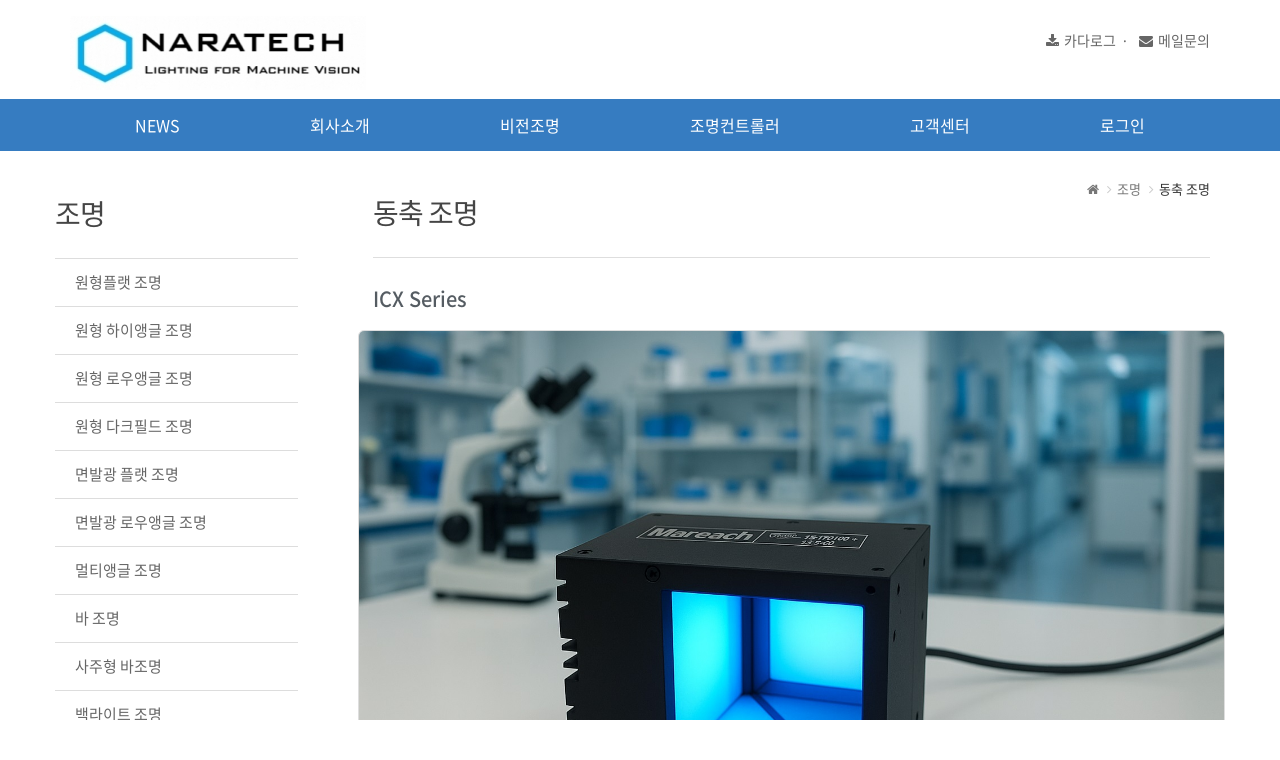

--- FILE ---
content_type: text/html; charset=utf-8
request_url: http://naratech21.co.kr/skin/page/lighting_icx.html
body_size: 36357
content:
<!DOCTYPE html>
<html lang="ko">
<head>
<meta charset="UTF-8">
<meta name="robots" content="ALL">
<meta http-equiv="Content-Type" content="text/html; charset=UTF-8">
<meta http-equiv="X-UA-Compatible" content="IE=edge">
<meta name="description" content="">
<meta name="author" content="나라테크">
<meta name="content-language" content="ko">
<meta name="keywords" content="">
<meta name="viewport" content="width=device-width, initial-scale=1.0, maximum-scale=1, user-scalable=no">
<meta property="og:title" content="나라테크"/>
<meta property="og:type" content="website"/>
<meta property="og:url" content="www.naratech21.co.kr"/>
<meta property="og:description" content=""/>
<meta property="og:image" content=""/>
<link rel="canonical" href="www.naratech21.co.kr" />
<title>나라테크 | Lighting for Machine Vision</title>
<link rel="stylesheet" href="//maxcdn.bootstrapcdn.com/bootstrap/3.3.7/css/bootstrap.min.css">
<link href="//maxcdn.bootstrapcdn.com/font-awesome/4.7.0/css/font-awesome.min.css" rel="stylesheet">
<link rel="stylesheet" href="/css/jasny-bootstrap.min.css">
<link rel="stylesheet" href="/css/flexslider.css" type="text/css">
<link rel="shortcut icon" href="/skin/img/favicon/favicon_1.png"><link type="text/css" media="all" rel="stylesheet" href="/css/jquery.tosrus.all.css" />
<link type="text/css" media="all" rel="stylesheet" href="/css/slick.css" />
<link type="text/css" media="all" rel="stylesheet" href="/css/owl.carousel.css" />
<link href="/css/bootstrap-datetimepicker.min.css" rel="stylesheet">
<link type="text/css" rel="stylesheet" href="/css/plugins/slide-in-panel/style.css" />
<script type="text/javascript" src="/js/HuskyEZCreator.js" charset="utf-8"></script>
<link rel="stylesheet" href="/css/animate.min.css">
<link rel="stylesheet" href="/css/custom.css">
<link rel="stylesheet" href="/theme/a/custom.css">
<link rel="stylesheet" href="/skin/custom.css?t=1769065792">
<!--[if lt IE 9]>
<script src="/js/html5shiv.js"></script>
<script src="/js/respond.min.js"></script>
<![endif]-->
<script src="//ajax.googleapis.com/ajax/libs/jquery/1.11.0/jquery.min.js"></script>
<script src="//ajax.googleapis.com/ajax/libs/jqueryui/1.10.4/jquery-ui.min.js"></script>
<script src="//maxcdn.bootstrapcdn.com/bootstrap/3.3.7/js/bootstrap.min.js"></script>
<script type="text/javascript" src="/js/hammer.min.js"></script>
<script type="text/javascript" language="javascript" src="/js/FlameViewportScale.js"></script>
<script type="text/javascript" src="//code.jquery.com/jquery-migrate-1.2.1.min.js"></script>
<script type="text/javascript" charset="utf-8" src="/js/owl.carousel.min.js"></script>
<script type="text/javascript" charset="utf-8" src="/js/slick.min.js"></script>
<script type="text/javascript" language="javascript" src="/js/jquery.tosrus.min.all.js"></script>
<script src="//ajax.googleapis.com/ajax/libs/webfont/1.5.0/webfont.js"></script>
<script type="text/javascript" charset="utf-8" src="/js/bootstrap-datetimepicker.min.js"></script>
<script src="/js/jasny-bootstrap.min.js"></script>
<script src="/js/summernote.min.js"></script>
<link rel="stylesheet" href="/css/summernote.css" type="text/css">
<script type="text/javascript" src="/js/all.js" charset="utf-8"></script>
<script src="/theme/a/custom.js"></script>
<script type="text/javascript">
$(document).ready(function(){
	$('.uneven').slick({
        dots: true,
        speed: 300,
        slidesToShow: 4,
        slidesToScroll: 4,
		slide : 'div'
    });
	$(".slick-track").prop("id","freewall");
	$('.slick-slide').click(function(){
		$('.slider a[data-no="'+$(this).attr('data-no')+'"]').click();
	});
});
</script>
<!--/******************************************************플렉스 슬라이더**********************************************/-->
<script type="text/javascript">
$('#myTab a').click(function (e) {
  e.preventDefault()
  $(this).tab('show')
});
</script>

<script type="text/javascript">
  (function(i,s,o,g,r,a,m){i['GoogleAnalyticsObject']=r;i[r]=i[r]||function(){
  (i[r].q=i[r].q||[]).push(arguments)},i[r].l=1*new Date();a=s.createElement(o),
  m=s.getElementsByTagName(o)[0];a.async=1;a.src=g;m.parentNode.insertBefore(a,m)
  })(window,document,'script','//www.google-analytics.com/analytics.js','ga');

  ga('create', 'UA-52839620-1', 'auto');
  ga('send', 'pageview');

</script></head>
<body class="body-layout">

<script>
	console.log('52.15.218.175')
	console.log('220.85.21.35')
</script>
<script type="text/javascript">
        document.addEventListener('DOMContentLoaded', function() {
        var csrfToken = "feaaa326e038aeed9c830e301c0e8aaa";
        var forms = document.querySelectorAll('form');
        forms.forEach(function(form) {
            var input = document.createElement('input');
            input.type = 'hidden';
            input.name = "ci_csrf_token";
            input.value = csrfToken;
            form.appendChild(input);
        });
    });
</script>
<script  language="JavaScript">
    <!--
        function  imageView(strImage)
        {
        this.document.images['mainImage'].src  =  strImage;
        }
    //-->
	$(window).resize(function(){
		$(".topmarginLay_a").css("height",$(".navbar-fixed-top").height());
	});
	$(window).ready(function(){
		$(".topmarginLay_a").css("height",$(".navbar-fixed-top").height());
	});
	$(window).load(function(){
		$(".topmarginLay_a").css("height",$(".navbar-fixed-top").height());
	});
</script>
<!-- Menu -->
<div class="navbar navbar-inverse navbar-fixed-top" role="navigation">
	<div class="navbar_top_wrap">
	<div class="navbar_top_inner">
		<div class="navbar_top_sns">
		</div>
		<div class="navbar_top_logo">
			<a href="/"><img src="/skin/img/logo/newlogo3.jpg"></a>
		</div>
		<div class="navbar_top_login">
			<a href="/download.php?file=나라테크_카달로그.pdf"><i class="fa fa-download fa-fw"></i> 카다로그</a>
			<a href="/mod/contact_mail.html"><i class="fa fa-envelope fa-fw"></i> 메일문의</a>
		</div>
	</div>
</div>	<div class="container">

	  <div class="navbar-header">
			<button type="button" class="navbar-toggle" data-toggle="collapse" data-target=".navbar-collapse">
				<span class="sr-only">Toggle navigation</span>
				<span class="icon-bar"></span>
				<span class="icon-bar"></span>
				<span class="icon-bar"></span>
			</button>
			<a class="navbar-brand" href="/"><img alt="LOGO" src="/skin/img/logo/logo_202307091688891857.jpeg" class="img-responsive"></a>
		</div>
		<div class="navbar-collapse collapse">
			<ul class="nav navbar-nav navbar-right">
								<li id='m-16'><a href='/bbs/bbs/?bbs_no=6' target='_self' class='m-16' value='img_bbs_no=6'>NEWS</a></li>
<li id='m-17'><a href='/skin/page/intro01.html' target='_self' class='m-17' >회사소개</a></li>
<li id='m-18' class='dropdown'>
<a href='#' target='_self' class='m-18 dropdown-toggle' data-toggle='dropdown'>비전조명 <b class='caret'></b></a>
<ul class='dropdown-menu m-18_sub'>
<li class='sub_link'><a href='/skin/page/lighting_irf.html' target='_self' class='m-18' >원형플랫조명</a></li>
<li class='sub_link'><a href='/skin/page/lighting_irh.html' target='_self' class='m-18' >하이앵글조명</a></li>
<li class='sub_link'><a href='/skin/page/lighting_irl.html' target='_self' class='m-18' >로우앵글조명</a></li>
<li class='sub_link'><a href='/skin/page/lighting_irlra.html' target='_self' class='m-18' >다크필드조명</a></li>
<li class='sub_link'><a href='/skin/page/lighting_irfd.html' target='_self' class='m-18' >면발광플랫조명</a></li>
<li class='sub_link'><a href='/skin/page/lighting_irld.html' target='_self' class='m-18' >면발광로우앵글조명</a></li>
<li class='sub_link'><a href='/skin/page/lighting_ima.html' target='_self' class='m-18' >멀티앵글조명</a></li>
<li class='sub_link'><a href='/skin/page/lighting_iba.html' target='_self' class='m-18' >바조명</a></li>
<li class='sub_link'><a href='/skin/page/lighting_irb.html' target='_self' class='m-18' >라운드바조명</a></li>
<li class='sub_link'><a href='/skin/page/lighting_ibaq.html' target='_self' class='m-18' >사주형바조명</a></li>
<li class='sub_link'><a href='/skin/page/lighting_ibl.html' target='_self' class='m-18' >백라이트조명</a></li>
<li class='sub_link'><a href='/skin/page/lighting_ihf.html' target='_self' class='m-18' >센터홀조명</a></li>
<li class='sub_link'><a href='/skin/page/lighting_idm.html' target='_self' class='m-18' >돔조명</a></li>
<li class='sub_link'><a href='/skin/page/lighting_idmb.html' target='_self' class='m-18' >박스형돔조명</a></li>
<li class='sub_link'><a href='/skin/page/lighting_ifd.html' target='_self' class='m-18' >플랫돔조명</a></li>
<li class='sub_link'><a href='/skin/page/lighting_icx.html' target='_self' class='m-18' >동축조명</a></li>
<li class='sub_link'><a href='/skin/page/lighting_isp.html' target='_self' class='m-18' >스팟조명</a></li>
<li class='sub_link'><a href='/skin/page/lighting_ils.html' target='_self' class='m-18' >라인스캔조명</a></li>
<li class='sub_link'><a href='/skin/page/lighting_ilcx.html' target='_self' class='m-18' >라인스캔동축조명</a></li>
<li class='sub_link'><a href='/skin/page/lighting_uv.html' target='_self' class='m-18' >UV&POWER조명</a></li>
</ul>
</li>
<li id='m-23' class='dropdown'>
<a href='#' target='_self' class='m-23 dropdown-toggle' data-toggle='dropdown'>조명컨트롤러 <b class='caret'></b></a>
<ul class='dropdown-menu m-23_sub'>
<li class='sub_link'><a href='/skin/page/controller_pd.html' target='_self' class='m-23' >상시조명 컨트롤러</a></li>
<li class='sub_link'><a href='/skin/page/controller_ph.html' target='_self' class='m-23' >고출력조명 컨트롤러</a></li>
<li class='sub_link'><a href='/skin/page/controller_ps.html' target='_self' class='m-23' >스트로브 컨트롤러</a></li>
<li class='sub_link'><a href='/skin/page/controller_pl.html' target='_self' class='m-23' >라인스캔조명 컨트롤러</a></li>
</ul>
</li>
<li id='m-20' class='dropdown'>
<a href='#' target='_self' class='m-20 dropdown-toggle' data-toggle='dropdown'>고객센터 <b class='caret'></b></a>
<ul class='dropdown-menu m-20_sub'>
<li class='sub_link'><a href='/bbs/bbs/?bbs_no=1' target='_self' class='m-20' value='img_bbs_no=1'>공지사항</a></li>
<li class='sub_link'><a href='/mod/contact_mail.html' target='_self' class='m-20' >문의하기</a></li>
</ul>
</li>
				<li class="divider-vertical"></li>
				<li><a href='/login.php?rq_url=%2Fskin%2Fpage%2Flighting_icx.html'>로그인</a></li>							</ul>
		</div>
	</div>
	</div>
<br><!-- Menu End -->
<div class="topmarginLay_a"></div>
<div class="container sub-layout">

<!-- Body -->
<meta name="keywords" content=""><!-- 페이지 설정 -->
<div class="page_wrap">
	<!-- 서브페이지 본문 -->
	<div class="row-fluid">
		<!-- 레프트 메뉴 -->
		<div class="col-md-3 left_menu_wrap">
			<ul class="left_menu">
				<div>
					<h3>조명</h3>
				</div>
				<li><a href="/skin/page/lighting_irf.html">원형플랫 조명</a></li>
				<li><a href="/skin/page/lighting_irh.html">원형 하이앵글 조명</a></li>
                                <li><a href="/skin/page/lighting_irl.html">원형 로우앵글 조명</a></li>
                                <li><a href="/skin/page/lighting_irlra.html">원형 다크필드 조명</a></li>
				<li><a href="/skin/page/lighting_irfd.html">면발광 플랫 조명</a></li>
				<li><a href="/skin/page/lighting_irld.html">면발광 로우앵글 조명</a></li>
                                <li><a href="/skin/page/lighting_ima.html">멀티앵글 조명</a></li>
				<li><a href="/skin/page/lighting_iba.html">바 조명</a></li>
                                <li><a href="/skin/page/lighting_ibaq.html">사주형 바조명</a></li>
				<li><a href="/skin/page/lighting_ibl.html">백라이트 조명</a></li>
                                <li><a href="/skin/page/lighting_ihf.html">면발광 센터홀 조명</a></li>
				<li><a href="/skin/page/lighting_idm.html">돔 조명</a></li>
                                <li><a href="/skin/page/lighting_idmb.html">박스형 돔 조명</a></li>
                                <li><a href="/skin/page/lighting_ifd.html">플랫돔 조명</a></li>
                                <li class="active"><a href="/skin/page/lighting_icx.html">동축 조명</a></li>
				<li><a href="/skin/page/lighting_isp.html">스팟 조명</a></li>
				<li><a href="/skin/page/lighting_ils.html">라인스캔 조명</a></li>
                                <li><a href="/skin/page/lighting_ilcx.html">라인스캔동축 조명</a></li>
                                <li><a href="/skin/page/lighting_uv.html">UV 조명</a></li>
				<li><a href="/skin/page/lighting_icdl.html">특주 조명</a></li>
			</ul>
			<div id="sub_widget"></div>
		</div>

		<!-- 콘텐츠 영역 -->
		<div class="col-md-9" id="content">
			<div class="content_wrap lighting_idm">
				<!--==========-->
				<!--=====-->
				<div class="col-sm-12 clearfix">
					<div class="page_header">
						<div class="breadcrumb_wrap">
							<ul class="breadcrumb">
								<li><i class="fa fa-home"></i></li>
								<li>조명</li>
								<li class="active">동축 조명</li>
							</ul>
						</div>
						<h3 class="title">동축 조명</h3>
					</div>
					<h4 class="title">ICX Series</h4>
					<div class="row">
						<!-- Left //-->
						<div class="col-md-15 col-md-offset-0">
							<img class="img-responsive center-block" src="/skin/img/sub/icx_01.jpg">
							<div class="row">
								<div class="col-xs-4">
									<img class="img-responsive center-block" src="/skin/img/sub/icx_02.jpg">
									<label>조사방식</label>
								</div>
								<div class="col-xs-4">
									<img class="img-responsive center-block" src="/skin/img/sub/icx_03.jpg">
									<label>사용 전</label>
								</div>
								<div class="col-xs-4">
									<img class="img-responsive center-block" src="/skin/img/sub/icx_04.jpg">
									<label>사용 후</label>
								</div>
							</div>
						</div>

						<div class="col-sm-12">
							<h4 class="title">Specification</h4>
							<p>
								반사방지 코팅이 가공된 HALF MIRROR를 사용하여 화상의 잔상이 보이지 않습니다. 렌즈의 필터용 나사부에 조명을 직접 부착하는 것이 가능한 렌즈 부착 링 취부 사용하여 설치 장소가 좁은 곳에도 최적입니다. GLASS 표면, 금속가공면 등 경면의 요철, 스크래치, 이물검사에 적합하며 반사도의 차이를 식별 하는데 사용될 수 있습니다. 

							</p>
							<h4 class="title">Application</h4>
							<p>
								웨이퍼, 금속표면, 필름, 액정, 유리 등 경면 형상의 정렬 검사, 프린터 기판 패턴
							</p>
                            <h4 class="title">ICX Series</h4>
						</div>

						<div class="col-sm-12" style="padding-top: 50px; padding-bottom: 50px;">
							<div class="row">
                                                                 <div class="col-sm-6">
									<img class="img-responsive center-block" src="/skin/img/sub/ICX-40.jpg">
								</div>
 								<div class="col-sm-6">
									<img class="img-responsive center-block" src="/skin/img/sub/ICX-50.jpg">
								</div>       
 								<div class="col-sm-6">
									<img class="img-responsive center-block" src="/skin/img/sub/ICX-60.jpg">
								</div>                                                     
								<div class="col-sm-6">
									<img class="img-responsive center-block" src="/skin/img/sub/ICX-70.jpg">
								</div>
								<div class="col-sm-6">
									<img class="img-responsive center-block" src="/skin/img/sub/ICX-80.jpg">
								</div>
                                                                <div class="col-sm-6">
									<img class="img-responsive center-block" src="/skin/img/sub/ICX-110.jpg">
								</div>
                                                                <div class="col-sm-6">
									<img class="img-responsive center-block" src="/skin/img/sub/ICX-140X60.jpg">
								</div>
                                                                <div class="col-sm-6">
									<img class="img-responsive center-block" src="/skin/img/sub/ICX-140.jpg">
								</div>
                                                                <div class="col-sm-6">
									<img class="img-responsive center-block" src="/skin/img/sub/ICX-150.jpg">
								</div>
                                                                <div class="col-sm-6">
									<img class="img-responsive center-block" src="/skin/img/sub/ICX-200X100.jpg">
								</div>
                                                                <div class="col-sm-6">
									<img class="img-responsive center-block" src="/skin/img/sub/ICX-200X150.jpg">
								</div>
                                                                <div class="col-sm-6">
									<img class="img-responsive center-block" src="/skin/img/sub/ICX-250.jpg">
								</div>
                                                                <div class="col-sm-6">
									<img class="img-responsive center-block" src="/skin/img/sub/ICX-350.jpg">
								</div>
							</div>
						</div>
 
						<div class="col-sm-12">
							<div class="table-responsive">
								<table class="table table-style table-striped table-all-centered">
									<thead>
										<tr>
											<th>Model</th>
											<th>Color</th>
											<th>Size</th>
											<th>Voltage</th>
											<th>LEDs</th>
											<th>PDF Download</th>
										</tr>
									</thead>
									<tbody>
                                                                                <tr><td>ICX-40 </td><td>SW/RD/GR/BL </td><td>길이:75 폭:50 높이:52 </td><td>12V </td><td>24</td><td><a href="/download.php?file=ICX-40-ASSAY.pdf">Click</a></td></tr>
										<tr><td>ICX-50 </td><td>SW/RD/GR/BL </td><td>길이:90 폭:60 높이:62 </td><td>12V </td><td>30</td><td><a href="/download.php?file=ICX-50-ASSAY.pdf">Click</a></td></tr>
                                                                                <tr><td>ICX-60 </td><td>SW/RD/GR/BL </td><td>길이:100 폭:70 높이:72 </td><td>12V </td><td>42</td><td><a href="/download.php?file=ICX-60-ASSAY.pdf">Click</a></td></tr>
                                                                                <tr><td>ICX-70 </td><td>SW/RD/GR/BL </td><td>길이:110 폭:80 높이:82 </td><td>12V </td><td>48</td><td><a href="/download.php?file=ICX-70-ASSAY.pdf">Click</a></td></tr>
                                                                                <tr><td>ICX-80 </td><td>SW/RD/GR/BL </td><td>길이:120 폭:90 높이:92 </td><td>12V </td><td>72</td><td><a href="/download.php?file=ICX-80-ASSAY.pdf">Click</a></td></tr>										
                                                                                <tr><td>ICX-110 </td><td>SW/RD/GR/BL </td><td>길이:150 폭:120 높이:122 </td><td>12V </td><td>90</td><td><a href="/download.php?file=ICX-110-ASSAY.pdf">Click</a></td></tr>
                                                                                <tr><td>ICX-140X60 </td><td>SW/RD/GR/BL </td><td>길이:100 폭:150 높이:72 </td><td>12V </td><td>84</td><td><a href="/download.php?file=ICX-140X60-ASSAY.pdf">Click</a></td></tr>
                                                                                <tr><td>ICX-140 </td><td>SW/RD/GR/BL </td><td>길이:180 폭:150 높이:152 </td><td>12V </td><td>156</td><td><a href="/download.php?file=ICX-140-ASSAY.pdf">Click</a></td></tr>
                                                                                <tr><td>ICX-150 </td><td>SW/RD/GR/BL </td><td>길이:190 폭:160 높이:171 </td><td>12V </td><td>156</td><td><a href="/download.php?file=ICX-150-ASSAY.pdf">Click</a></td></tr>
                                                                                <tr><td>ICX-200X100 </td><td>SW/RD/GR/BL </td><td>길이:140 폭:210 높이:112 </td><td>12V </td><td>162</td><td><a href="/download.php?file=ICX-200X100-ASSAY.pdf">Click</a></td></tr>
                                                                                <tr><td>ICX-200X150 </td><td>SW/RD/GR/BL </td><td>길이:200 폭:210 높이:162 </td><td>12V </td><td>315</td><td><a href="/download.php?file=ICX-200X150-ASSAY.pdf">Click</a></td></tr>
                                                                                <tr><td>ICX-250 </td><td>SW/RD/GR/BL </td><td>길이:290 폭:260 높이:262 </td><td>24V </td><td>385</td><td><a href="/download.php?file=ICX-250-ASSAY.pdf">Click</a></td></tr>
                                                                                <tr><td>ICX-350 </td><td>SW/RD/GR/BL </td><td>길이:390 폭:360 높이:362 </td><td>24V </td><td>483</td><td><a href="/download.php?file=ICX-350-ASSAY.pdf">Click</a></td></tr>
									</tbody>
								</table>
							</div>
						</div>
					</div>
				</div>
			</div>
			<!--END[page_wrap]-->
		</div>
		<!--END[col-sm-9]-->
	</div>
</div></div><!-- Modal -->
<div class="modal" id="img_sum_modal" tabindex="-1" aria-hidden="true" style="display: none;">

                <input type="hidden" class="now_img" value="1">
        <div id="" class="modal-content_img_view" style="width:100%;background-color:#000000;margin:0">
            <center>
                <input type="hidden" class="img_bbs_no">
            <!--<div class="row" style="height:120px;">
                <div class="col-xs-1"><button class="pre_page" style="top:50px"><</button></div>
                <div class="col-xs-10"><div class="images_sum"></div></div>
                <div class="col-xs-1"><button class="next_page" style="top:50px">></button>
                <input type="hidden" class="now_page" value="1"></div>
            </div>--> 
                <!-- Slide Image -->
                <table class="images_sum_main_table" style="background-color:#FFFFFF;text-align: center">
                    <tr>
                        <td>
                            <img class="images_sum_main" src="" style="margin:4px 10px" alt="main images">
                            <br>
                            <table width="100%"><tr><td width="50%"></td><td><a class="pre_img" href="#" style="color:#000000;"><span class="glyphicon glyphicon-chevron-left"></span></a></td>
			    <td><a class="" href="#" data-dismiss="modal" style="color:#000000;"><span class="glyphicon glyphicon-remove-sign btn-lg"></span></a></td>
			    <td><a class="next_img" href="#"><span class="glyphicon glyphicon-chevron-right" style="color:#000000;"></span></a></td><td width="50%"></td></tr></table>
                        </td>
                    </tr>
                </table>
            </center>


                <a class="carousel-control left pre_img" href="#"><span class="glyphicon glyphicon-chevron-left"></span></a>
                <a class="carousel-control right next_img" href="#"><span class="glyphicon glyphicon-chevron-right"></span></a>

               
            <!--<img src="$img_path" class="img-responsive images_sum_main" style="max-height:700px;">-->
    </div>
</div>
<!-- Modal -->
<script type="text/javascript">
    $(".dh-front-gallery .col-md-3 a.thumbnail").height($(".dh-front-gallery .col-md-3 a.thumbnail").width()*0.7);
    $(".pull-center.dh-popup").css("left",($(window).width()-$(".pull-center.dh-popup").width())/2);
    $(window).resize(function(){
    $(".dh-front-gallery .col-md-3 a.thumbnail").height($(".dh-front-gallery .col-md-3 a.thumbnail").width()*0.7);
	$(".pull-center.dh-popup").css("left",($(window).width()-$(".pull-center.dh-popup").width())/2);
    });
    
    $(".intro-widgetbox .col-xs-3 a.thumbnail").height($(".intro-widgetbox .col-xs-3 a.thumbnail").width()*0.7);
    $(".pull-center.dh-popup").css("left",($(window).width()-$(".pull-center.dh-popup").width())/2);
    $(window).resize(function(){
    $(".intro-widgetbox .col-xs-3 a.thumbnail").height($(".intro-widgetbox .col-xs-3 a.thumbnail").width()*0.7);
	$(".pull-center.dh-popup").css("left",($(window).width()-$(".pull-center.dh-popup").width())/2);
    });

	function sendFile(file,editor,welEditable) {
	    data = new FormData();
	    data.append("file", file);
	    $.ajax({
		data: data,
		type: "POST",
		url: "/saveimage.php",
		cache: false,
		contentType: false,
		processData: false,
		success: function(url) {
			editor.insertImage(welEditable, url);
		}
	    });
	}

    $.ajax({
		type: "get",
		url: "/imggallery.php",
		data: "img_bbs_no=4&page_no="+$(".now_page").val(),
		success: function(msg){
				$(".images_sum").html(msg);
		}
	});
    $(".pre_page").click(function(){
        if($(".now_page").val()!=1){
            var im_page_no = $(".now_page").val();
            im_page_no--;
            $(".now_page").val(im_page_no);
            $.ajax({
                type: "get",
                url: "/imggallery.php",
                data: "img_bbs_no=4&page_no="+$(".now_page").val(),
                success: function(msg){
                        $(".images_sum").html(msg);
                }
            });
        }
    });
    $(".next_page").click(function(){
        var im_page_no = $(".now_page").val();
        im_page_no++;
        $(".now_page").val(im_page_no);
        $.ajax({
            type: "get",
            url: "/imggallery.php",
            data: "img_bbs_no=4&page_no="+$(".now_page").val(),
            success: function(msg){
                    $(".images_sum").html(msg);
            }
        });
    });
    
    
    
    $(".pre_img").click(function(){
        var im_page_no = $(".now_img").val();
        im_page_no--;
        $(".now_page").val(im_page_no);
        $.ajax({
            type: "get",
            url: "/imggallery.php",
            data: "img_bbs_no="+$(".img_bbs_no").val()+"&mode=pre&img_no="+$(".now_img").val()+"&page_no="+$(".now_page").val(),
            success: function(msg){
                
                $(".pre_img").css("display","none");
                $(".next_img").css("display","none");
                var msg_arr = msg.split("as12gf");
                $(".images_sum_main").attr("src",msg_arr[1]);
                $(".now_img").val(msg_arr[0]);
                $(".images_sum_main").css("height","");
                $(".images_sum_main").css("width","");
                if($(".images_sum_main").height()*$(window).width()>=$(".images_sum_main").width()*$(window).height()){
                    $(".images_sum_main").css("height",$(window).height()-20);
                }else{
                    $(".images_sum_main").css("width",$(window).width()-60);
                }
                $(".images_sum_main_table").css("margin-top",($(".modal-content_img_view").height()-$(".images_sum_main").height()-40)/2+"px");
                $(".pre_img").css("display","block");
                $(".next_img").css("display","block");

            }
        });
    });
    $(".next_img").click(function(){
        var im_page_no = $(".now_img").val();
        im_page_no++;
        $(".now_page").val(im_page_no);
        $.ajax({
            type: "get",
            url: "/imggallery.php",
            data: "img_bbs_no="+$(".img_bbs_no").val()+"&mode=next&img_no="+$(".now_img").val()+"&page_no="+$(".now_page").val(),
            success: function(msg){
                $(".pre_img").css("display","none");
                $(".next_img").css("display","none");
                var msg_arr = msg.split("as12gf");
                $(".images_sum_main").attr("src",msg_arr[1]);
                $(".now_img").val(msg_arr[0]);
                $(".images_sum_main").css("height","");
                $(".images_sum_main").css("width","");
                if($(".images_sum_main").height()*$(window).width()>=$(".images_sum_main").width()*$(window).height()){
                    $(".images_sum_main").css("height",$(window).height()-20);
                }else{
                    $(".images_sum_main").css("width",$(window).width()-60);
                }
                $(".images_sum_main_table").css("margin-top",($(".modal-content_img_view").height()-$(".images_sum_main").height()-40)/2+"px");
                $(".pre_img").css("display","block");
                $(".next_img").css("display","block");
            }
        });
    });

    
    
    
    function ch_main_img(img_bbs_no,data_no,src){
        $(".images_sum_main").css("max-height",$(window).height()-50);
        $(".modal-content_img_view").css("height",$(window).height());
        $(".pre_img").css("display","none");
        $(".next_img").css("display","none");
        if(data_no==$(".first_img").val()){
            $(".pre_img").css("display","none");
        }
        $(".img_bbs_no").val(img_bbs_no);
        $(".now_img").val(data_no);
        $(".images_sum_main").attr("src",src);
        $("#img_sum_modal").show();
        $(".images_sum_main").css("height","");
        $(".images_sum_main").css("width","");
        if($(".images_sum_main").height()*$(window).width()>=$(".images_sum_main").width()*$(window).height()){
            $(".images_sum_main").css("height",$(window).height()-20);
        }else{
            $(".images_sum_main").css("width",$(window).width()-60);
        }
        $(".images_sum_main_table").css("margin-top",($(".modal-content_img_view").height()-$(".images_sum_main").height()-40)/2+"px");
        $(".pre_img").css("display","block");
        $(".next_img").css("display","block");
    }

    
    $(window).resize(function(){
        $(".images_sum_main").css("height","");
        $(".images_sum_main").css("width","");
        if($(".images_sum_main").height()*$(window).width()>=$(".images_sum_main").width()*$(window).height()){
            $(".images_sum_main").css("height",$(window).height()-20);
        }else{
            $(".images_sum_main").css("width",$(window).width()-40);
        }
        $(".images_sum_main_table").css("margin-top",($(".modal-content_img_view").height()-$(".images_sum_main").height()-40)/2+"px");
        $(".images_sum_main").css("max-height",$(window).height()-60);
        $(".modal-content_img_view").css("height",$(window).height());
    });

</script>


<script type="text/javascript" language="javascript">

	$(window).load(function(){
		setTimeout(function(){
			$(".uneven div div div").height($(".uneven div div div").width()*0.7);
			$(".slick-list.draggable").height($(".uneven div div div").height+2);
			$(".slick-track").height($(".uneven div div div").width()*0.7);
		},300);
    });

    $(window).resize(function(){
		$(".uneven div div div").height($(".uneven div div div").width()*0.7);
		$(".slick-list.draggable").height($(".uneven div div div").height+2);
		$(".slick-track").height($(".uneven div div div").width()*0.7);
    });


//jQuery(function( $ ) {
	$(document).ready(function(){
    $('#freewall a').tosrus({
		caption    : {
			add        : true
		},
		slides    : {
			load        : 'near-visible'
		},
		wrapper    : {
		   classes    : "img-border"
		},
		infinite : true,
	});
    
});
</script></div>
<div class="container footer-social-layout">
	<div class="row">
    <div class="col-lg-12 text-center warning socialArea">
                                <!--<a href="#" target="_blank"><button class="btn btn-link"><img src="/img/kakaotalk.jpg" height="30px" alt="kakaotalk" title="kakaotalk"></button></a>-->
        								    </div>
</div>
		</div>
</div>
</div>


</div></div></div>
<!-- Body End -->
<!-- Footer -->
<div class="footer_copy">
    <div class="col-lg-12 text-center">
    <div class="footer_wrap">
	<div class="footer_inner">
		<div class="footer-line02 clearfix">
			<h4>나라테크 (NARATECH CO.,LTD)</h4>
			<div class="col-xs-6 col-sm-3 col-md-3">
				<h5>COMPANY</h5>
				<p>상 호: (주)나 라 테 크21<br>사업자등록번호: 165-88-03957</p>
                                <p>대 표: 이 문 규</p>
			</div>
			<div class="col-xs-6 col-sm-3 col-md-3">
				<h5>CONTACT</h5>
				<p>TEL: 031-202-6021(평일 09:00-18:00)<br>FAX: 031-202-6024<br>E-mail: sales@naratech21.co.kr</p>
			</div>
			<div class="col-xs-6 col-sm-3 col-md-3">
				<h5>LOCATION</h5>
				<p> 경기도 화성시 동탄첨단산업1로 27,<br>B동 B2141호 B2142호(금강펜테리움 IX타워)<br>(우)18469</p>
			</div>
			<div class="col-xs-6 col-sm-3 col-md-3">
				<p>본 사이트의 컨텐츠는 대한민국 저작권법의 보호를 받는 바 무단 전재, 복사, 배포를 금합니다.</p>
				<!--p style="margin-top:10px;">개인정보관리책임자: 이 문 규<br>책임자 E-mail: mklee@naratech21.co.kr</p-->
			</div>
		</div>
	</div>
</div>
<div class="copy_wrap">
	<div class="copy_inner clearfix">
		<p class="copy-txt">&copy; COPYRIGHT 2017 <span>NARATECH CO.,LTD.</span> ALL RIGHTS RESERVED</p>
<!-- 		<p class="sitemap"><a href="/skin/page/sitemap.html">사이트맵</a></p>
		<div class="footer_sns">
			<a href="#"><img src="/skin/img/default/sns-icon01.png"><img src="/skin/img/default/sns-icon01-hover.png"></a>
			<a href="#"><img src="/skin/img/default/sns-icon02.png"><img src="/skin/img/default/sns-icon02-hover.png"></a>
			<a href="#"><img src="/skin/img/default/sns-icon03.png"><img src="/skin/img/default/sns-icon03-hover.png"></a>
		</div> -->
	</div>
</div><br><script src="/skin/slider.js"></script>
<link href="/skin/slider.css" rel="stylesheet" />
<script>
	$(document).ready(function() {
		// Main Item Slider
// 		$('.smSlider').bxSlider({
// 			slideWidth: 200,
// 			minSlides: 4,
// 			maxSlides: 4,
// 			moveSlides: 1,
// 			slideMargin: 10
// 		});
		
		// Sub Widget
		var sub_widget = '<div class="sub-widget"><p class="title"><i class="fa fa-phone fa-fw"></i> 상담 및 견적문의</p><p class="num">031-202-6021</p><p class="time"><strong>평일</strong> 09:00-18:00<br>토/일요일, 공휴일 휴무</p></div>' +
			'<div class="sub-widget"><p class="title"><i class="fa fa-map-marker fa-fw"></i> 본사 안내</p><p class="time">경기도 화성시 동탄첨단산업1로 27, <br>B동 B2141호 B2142호(금강펜테리움 IX타워)</p><p><a href="/mod/contact_mail.html"><i class="fa fa-envelope fa-fw"></i> 메일문의</a></div>';
		$('#sub_widget').html(sub_widget);
		
// 		$('.left_menu > li > a[href="/skin/page/lighting_ils.html"]').parent().parent().append('<li><a href="/skin/page/light_icdl.html">특주 조명</a></li>');
			//게시판 레이아웃
		if($('.dh-margin-top').length){
			//게시판 목록
			$('.bbs-list-view-layout + .row,.dh-board,.dh-view-box,#mailForm,.bbs-blog-view-layout + .row,#mod_type_formForm').appendTo('.bbs-area').css('visibility','visible');
			$('#insertForm').css('visibility','visible');
		}else{
			//게시판 내용
			$('#calendar').parent().appendTo('.bbs-area').css('visibility','visible');
			$('.bbs-list-view-layout + .row,.dh-board,.dh-view-box,#insertForm,#mailForm,.bbs-blog-view-layout + .row,#mod_type_formForm').appendTo('.bbs-area').css('visibility','visible');
		}
	//blog b type
  var dhb = $('.dhb-thumb');
  for(var i=0; i<dhb.length; i++) {
	src = dhb[i].src;
	dhb.eq(i).parent('a').css('background-image', 'url(' + src + ')');
  }
		
		$('.intro-boardbox-6').appendTo('.main_bbs');
		$('.intro-boardbox-6 .page-header h4 > a.btn.pull-right').html('MORE');
	});
</script>
<!-- 공통 적용 스크립트 , 모든 페이지에 노출되도록 설치. 단 전환페이지 설정값보다 항상 하단에 위치해야함 -->

<script type="text/javascript" src="//wcs.naver.net/wcslog.js"> </script>

<script type="text/javascript">

if (!wcs_add) var wcs_add={};

wcs_add["wa"] = "s_3971145edec4";

if (!_nasa) var _nasa={};

wcs.inflow();

wcs_do(_nasa);

</script>
<!-- BORAWARE LOG SCRIPT. -->
<script type="text/javascript">
var protect_id = 'c481';
</script>
<script async type="text/javascript" src="//script.boraware.kr/protect_script_v2.js"></script>
<!-- END OF BORAWARE LOG SCRIPT -->    </div>
</div>
</body>
</html>

--- FILE ---
content_type: text/css
request_url: http://naratech21.co.kr/skin/custom.css?t=1769065792
body_size: 47798
content:
@charset "utf-8";
@import url('/skin/notosanskr.css');
/* 웹폰트 Import */
/* @import url(http://fonts.googleapis.com/earlyaccess/notosanskr.css);
@import url(http://fonts.googleapis.com/css?family=Pacifico); */

/* 스크롤 설정 */
html {overflow-x: hidden; overflow-y: scroll;}
body {background-color: #fff;}

/* 폰트 끊김 방지 */
* {word-break: keep-all; word-wrap: break-word;}

/* 폰트 설정 */
.body-layout {font-family:"Noto Sans Korean", 'Sans-serif';}
ol, ul, li {list-style: none;}

/* 메뉴 설정 시작 */
.navbar-inverse {
    background: #367cc1;
    margin: 0;
    position: absolute;
    top: 0;
    border: none;
}
.navbar-inverse .divider-vertical {display: none!important;}
.caret {display: none;}
.navbar ~ br {display: none;}
.topmarginLay_a {height: 140px !important;}
@media screen and (max-width: 767px) {
    .topmarginLay_a {height: 62px !important;}
}
/* 상단 메뉴 설정 시작 */
.navbar_top_wrap {
	background-color: #FFF;
    display: inline-block;
    width: 100%;
    border-bottom: 1px solid rgba(255,255,255,0.2);
}
.navbar_top_inner {width: 1170px; margin: 0 auto; padding: 0 15px;}
.navbar_top_inner > div {float: left; padding: 38px 0;}
@media screen and (max-width: 991px) {
    .navbar_top_inner {width: 100%;}
}
/* ----- SNS 버튼 ----- */
.navbar_top_inner > .navbar_top_sns {text-align: left; width: 30%;}
.navbar_top_sns {display:none;}
.navbar_top_sns a img {padding-right: 5px;}
.navbar_top_sns a img:nth-child(2) {display: none;}
.navbar_top_sns a:hover img:nth-child(1) {display: none;}
.navbar_top_sns a:hover img:nth-child(2) {display: inline-block;}
/* ----- logo ----- */
.navbar_top_inner > .navbar_top_logo {
    text-align: left;
    width: 70%;
    padding: 16px 0 8px;
}
.navbar_top_inner > .navbar_top_login {text-align: right; width: 30%; padding-top: 30px;}
.navbar_top_login a {
    color: #333;
    opacity: 0.75;
	text-decoration: none!important;
}
.navbar_top_login a:nth-child(1)::after {content: "\00b7"; color: #333; padding: 0 5px;}
/* //상단 메뉴 설정 끝 */

/* 하단 메뉴 설정 시작 */
.navbar-inverse .navbar-header {display: none;}
.navbar-inverse .navbar-collapse {text-align: center; padding: 0;}
.navbar-inverse .navbar-collapse > ul {float: none !important; margin: 0 auto; display: inline-block;}
.navbar-brand img {margin: 0;}
/* ----- 하단 메인 메뉴 설정 시작 ----- */

.navbar-inverse .navbar-nav > li > a {
    font-size: 16px;
    color: #fff;
    text-shadow: 0 0 0 rgba(0,0,0,0) !important;
    padding: 12px 40px;
}
.navbar-inverse .navbar-nav > li > a:hover, 
.navbar-inverse .navbar-nav > li > a:focus, 
.navbar-inverse .navbar-nav > li:hover > a, 
.navbar-inverse .navbar-nav>.open>a, 
.navbar-inverse .navbar-nav>.open>a:focus, 
.navbar-inverse .navbar-nav>.open>a:hover {
    color: #EEE;
    box-shadow: 0 0 0 rgba(0,0,0,0) !important;
    background: rgba(0,0,0,0);
}
@media screen and (max-width: 991px) {
    .navbar-inverse .navbar-nav > li > a {padding: 20px 25px;}
}
@media screen and (max-width: 767px) {
    .navbar_top_wrap {display: none;}
    .navbar-inverse .navbar-header {display: inherit; border-bottom: 1px solid #ededed;}
    .navbar-inverse .navbar-collapse > ul, .navbar-inverse .navbar-collapse > ul > li {width: 100%;}
    .navbar-brand {padding: 0; margin: 10px 20px;}
    .navbar-inverse .navbar-toggle {margin: 15px 20px 0 0; border-color: #e5e5e5;}
    .navbar-inverse .navbar-toggle .icon-bar {background-color: #ccc;}
    .navbar-inverse .navbar-nav > li > a, .navbar-inverse .navbar-nav>.open>a, .navbar-inverse .navbar-nav>.open>a:focus, .navbar-inverse .navbar-nav>.open>a:hover {padding: 12px 0;}
    .navbar-nav .open .dropdown-menu {padding: 0;}
    .navbar-inverse .navbar-nav .open .dropdown-menu>li>a {padding: 12px 0; text-align: center;}
}
/* ----- 하단 서브 메뉴 설정 시작 ----- */
.navbar-inverse .dropdown-menu {
    background: #fff;
    border: none;
    border-radius: 0;
    box-shadow: 0 4px 4px rgba(60,60,60,0.3);
    left: 0;
    right: auto;
    padding: 10px 0;
	animation-fill-mode: both;
	animation-duration: .4s;
	animation-name: fadeInDown;
}
.navbar-inverse .dropdown-menu > li > a {
    background: rgba(0,0,0,0);
    color: #666;
    font-size: 14px;
    letter-spacing: -0.01em;
    padding: 10px 25px;
    line-height: 1;
	text-align: center;
}
.navbar-inverse .dropdown-menu > li > a:hover, .navbar-inverse .dropdown-menu > li > a:focus {
    background: #f3f3f3;
    color: #367cc1;
}
/* //하단 메뉴 설정 끝 */
/* //메뉴 설정 끝 */

/* 슬라이드 영역 설정 시작 */
.container_contents {width: 100%; padding: 0;}
.carousel-inner > .item {height: 450px;background-size:auto 100%;background-position:center;}
.carousel-inner > .item:nth-child(1) {background-image: url('/skin/img/slide/slide1.jpg');}
.carousel-inner > .item:nth-child(2) {background-image: url('/skin/img/slide/slide2.jpg');}
.carousel-inner > .item:nth-child(3) {background-image: url('/skin/img/slide/slide3.jpg');}
.sl-caption {background: rgba(0,0,0,0.0); height: 100%; width: 100%; position: relative;}
.sl-caption .sl-caption-inner {position: absolute; top: 50%; width: 100%; margin: -100px 0 0; text-align: center; color: #111;}
.sl-caption .sl-caption-inner h5 {
    font-size: 22px;
    font-weight: 500;
    text-shadow: 2px 2px 5px rgba(0,0,0,0.15);
    margin: 0 0 20px;
    color: #22b9ff;
}
.sl-caption .sl-caption-inner h2 {
    /*font-size: 54px;*/
    font-size: 24px;
    font-weight: 300;
    line-height: 52px;
    text-shadow: 2px 2px 5px rgba(0,0,0,0.15);
    margin: 0 0 60px;
    letter-spacing: -0.5px;
}
.sl-caption .sl-caption-inner h2 span.sl-small {font-size: 26px;}
.sl-caption .sl-caption-inner h2 span.sl-highlight {
/*     letter-spacing: 0.15em;  */
    font-weight: 500;
}
.sl-caption .sl-caption-inner .sl-btn {width: 275px; margin: 0 auto;}
.sl-caption .sl-caption-inner .sl-btn p {margin: 0; color: #B8B8B8; font-size: 16px; font-weight: 300; letter-spacing: -0.01em;}
.sl-caption .sl-caption-inner .sl-btn img {opacity: 0.6;}
.sl-caption .sl-caption-inner .sl-btn a {text-decoration:none!important;}
.sl-caption .sl-caption-inner .sl-btn a:hover p {color: #888!important;}
.sl-caption .sl-caption-inner .sl-btn a:hover img {opacity: 1;text-decoration:none}
.carousel-indicators{
    bottom:40px;
}
.carousel-indicators li {margin: 0 5px; background: rgba(0,0,0,0.5); height: 12px; width: 12px; border: none;}
.carousel-indicators .active {margin: 0 5px; background: #22b9ff;}
@media screen and (max-width: 767px) {
    .sl-caption .sl-caption-inner {margin: -90px 0 0;}
    .sl-caption .sl-caption-inner h2 {font-size: 18px; line-height: 30px; letter-spacing: 0.3em;}
}
/* //슬라이드 영역 설정 끝 */

/* 푸터 설정 시작 */
.footer-social-layout {display: none;}
.footer_copy > div {padding: 0;}
.footer_wrap {
    background: #414141;
    color: #888;
    font-size: 13px;
    text-align: left;
}
.footer_inner {width: 1170px; margin: 0 auto; padding: 40px 0;}
.footer-line01 ul {padding: 0; margin: 0 0 20px;}
.footer-line01 ul h5 {margin: 0 0 15px; font-size: 13px;}
.footer-line01 ul li a {color: #9a9a9a; font-size: 12px; line-height: 20px;}
.footer-line01 hr {border-top: 1px solid rgba(229,229,229,0.2); width: 100%; margin: 10px 0 30px; display: inline-block;}
.footer-line02 h4 {
    color: #ccc;
    font-size: 13px;
    margin: 0 0 15px;
}
.footer-line02 h5 {
    color:#aaa;
    font-size: 13px;
    margin: 0 0 10px;
}
.footer-line02 p {
    color: #888;
    font-size: 13px;
    margin: 0;
    line-height: 20px;
}
.footer-line01 > div, .footer-line02 > div {padding: 0;}
.footer_sns {display: inline-block; float: right; margin: 0 20px 0 0;}
.footer_sns a img {padding-right: 5px;}
.footer_sns a img:nth-child(2) {display: none;}
.footer_sns a:hover img:nth-child(1) {display: none;}
.footer_sns a:hover img:nth-child(2) {display: inline-block;}
/* ----- 카피라이트 설정 ----- */
.copy_wrap {
    background: #313131;
    color: #777;
}
.copy_wrap ~ br {display: none;}
.copy_inner {width: 1170px; margin: 0 auto; padding: 15px 0; font-size: 13px;}
.copy_inner .copy-txt {display: inline-block; float: left; margin: 0; padding: 5px 0 0;}
/* .copy_inner .copy-txt span {color: #7bc860;} */
.copy_inner .sitemap {display: inline-block; float: right; margin: 0; padding: 0;}
.copy_inner .sitemap a {border: 1px solid #aaa !important; color: #aaa; padding: 5px 30px; display: inline-block;}
@media screen and (max-width: 991px) {
    .footer_inner, .copy_inner {width: 100%;}
    .footer-line01 > div, .footer-line02 > div, .footer-line02 h4, .copy_inner .copy-txt, .copy_inner .sitemap {padding: 0 15px;}
}
@media screen and (max-width: 767px) {
    .footer-line01 > div, .footer-line02 > div {min-height: 90px;}
    .copy_inner .copy-txt {margin: 0 0 20px;}
    .copy_inner .sitemap, .footer_sns {width: 50%; margin: 0; float: left;}
}
/* //푸터 설정 끝 */

/* 메인 페이지 설정 시작 */
.main_product_wrap, .main_intro_wrap, .main_contact_wrap {width: 100%; padding: 0;}
.main_product_inner, .main_intro_inner, .main_contact_inner {width: 1170px; margin: 0 auto;}
.main_title {min-height: 30px; position: relative; margin: 0 0 40px;}
.main_title h2 {background: #fff; color: #454545; font-size: 24px; font-weight: 200; letter-spacing: -0.03em; margin: 0; margin-top: -24px; padding: 10px 30px; position: absolute; left: 50%; top: 50%; z-index: 1;}
.main_title h2 span {font-weight: 500;}
.main_title01 h2{margin-left: -90px;}
.main_title02 h2{margin-left: -112px;}
.main_title .title_line {background: #e5e5e5; width: 100%; height: 1px; position: absolute; top: 50%;}
@media screen and (max-width: 991px) {
    .main_product_inner, .main_intro_inner, .main_contact_inner {width: 100%;}
}
/* ----- 메인 제품 슬라이드 영역 ----- */
.main_product_wrap {background: #fff; padding: 40px 0;}
.main_product_inner {color: #454545;}
.main_product_inner .product h3 {font-size: 22px; margin: 20px 0 15px; letter-spacing: -0.03em;}
.main_product_inner .product p {
    font-size: 15px;
    font-weight: 400;
    letter-spacing: -0.01em;
    line-height: 24px;
    color: #666;
}
.careHover {position: absolute; opacity: 0; display: block; color: #fff; width: 150px; height: 150px; text-align: center; line-height: 150px; background-color: rgba(54, 124, 193, 0.8);; top: 0; left: 12%; margin: 0 auto; border-radius: 50%;}
.careLine {position: absolute; top: 50%; left: 50%; width: 130px; height: 130px; border-radius: 100%; border: 1px solid rgba(255,255,255,0.7); margin: -65px 0 0 -65px;}
.careHover > p {margin: 0;}
.smSlider .slide:hover .careHover, .smSlider .slide:hover .careLine {opacity: 1;}
/* .smSlider .slide > p {color: #454545; font-size: 15px; font-weight: 300; letter-spacing: -0.01em; margin: 0;} */
.smSlider .slide > p {
    color: #454545;
    font-size: 15px;
    font-weight: 300;
    letter-spacing: -0.01em;
    margin: 10px 0 20px;
    font-weight: 400;
}
.smSlider .slide > p > b {font-weight: 500; padding-right: 5px;}
/* ----- 메인 카드영역 ----- */
.main_intro_wrap {padding: 60px 0 40px;}
ul.mainbiz {margin: 0; padding: 0;}
ul.mainbiz li {float: left; width: 33.333334%; display: block;}
ul.mainbiz li figure {position: relative; overflow: hidden; background: #fff; text-align: left; border: 1px solid #cbcbcb; height: 270px; margin: 0 auto;}
ul.mainbiz li figure .mainbiz_des {background: #fff;}
ul.mainbiz li figure .hover_background {background: #34b371;}
ul.mainbiz li figure .description {background:#fff;}
ul.mainbiz li figure .description h4 {color: #666 !important; font-size: 17px; font-weight: 500; margin: 0 20px;}
@media screen and (min-width: 768px) {
    .description h4 {position: absolute; top: -40%;}
}
ul.mainbiz li figure img {width: 100%; -webkit-transition: -webkit-transform .3s ease-out, opacity .3s; transition: transform .3s ease-out,opacity .3s;-moz-transition:-moz-transform .3s ease-out,opacity .3s}
ul.mainbiz li a {display: block; width: 100%; padding: 0 10px;}
ul.mainbiz li a:hover .description {-webkit-transform: translate(0,0); transform: translate(0,0); background: #fff;}
ul.mainbiz li a:hover .mainbiz_title {-webkit-transform:translate(0,0);-moz-transform:translate(0,0);transform:translate(0,0)}
ul.mainbiz li a:hover figure {border-bottom: 1px solid #34b371;}
ul.mainbiz li a:hover figure .description h4 {position: relative; top: 0%; padding: 0; margin: 30px 20px 0;}
ul.mainbiz li a:hover img {opacity: .5; -webkit-transform:translate(0,-30px);-moz-transform:translate(0,-30px);transform:translate(0,-30px); background: #34b371; }
ul.mainbiz li:last-of-type {margin-right:0}
h1.mainbiz_title {width: 100%; font-weight: 700; font-size: 16px; color: #34b371; line-height: 1; text-align: left; text-transform: uppercase; position: absolute; bottom: 0; left: 0; right: 0; z-index: 3; background: #fff; padding: 15px 10px 5px; display: block; -webkit-transition: -webkit-transform 0.4s, color .3s; -moz-transition: -moz-transform 0.4s, color .3s; transition: transform 0.4s, color .3s; border-top: 2px solid #34b371;}
h1.mainbiz_title span {color: #aaa; font-size: 13px; font-weight: 400; margin: 5px 0 0; display: inline-block;}
h1.mainbiz_title:after {content:'';position:absolute;top:100%;left:0;right:0;height:100px;background:#fff;width:100%}
.description {display:table-cell;position:absolute;bottom:0;left:0;right:0;width:100%;-webkit-transform:translate(0,100%);-moz-transform:translate(0,100%);transform:translate(0,100%);z-index:4;-webkit-transition:-webkit-transform .25s;-moz-transition:-moz-transform .25s;transition:transform .25s}
.description p {display: block; height: 100px; overflow: hidden; color: #666; margin: 0; font-weight: 300; font-size: 14px; line-height: 21px; padding: 20px 20px 0; text-align: left;}
/* ----- 메인 카드 반응형 ----- */
@media screen and (min-width: 992px) and (max-width: 1199px) {
    .main_biz01 ul.mainbiz li figure {height: 220px;}
}
@media screen and (min-width: 768px) and (max-width: 991px) {
    ul.mainbiz li {width: 50%;}
    .main_biz02 ul.mainbiz li figure {height: 215px;}
}
@media screen and (max-width: 767px) {
    ul.mainbiz li, .main_biz02 ul.mainbiz li {width: 100%;}
}
@media screen and (max-width: 425px) {
    ul.mainbiz li figure {height: 200px;}
    .main_biz02 ul.mainbiz li figure {height: 230px;}
}
/* ----- 메인 콘택트 영역 ----- */
.main_contact_wrap {padding: 40px 0 80px;}
.main_contact_wrap .contact {padding: 0 10px;}
.main_contact_wrap .contact a {border: 1px solid #cbcbcb !important; display: inline-block; width: 100%; padding: 30px 0; min-height: 210px; text-align: center; letter-spacing: -0.03em;}
.contact_inner h3 {color: #666; font-size: 18px; font-weight: 400;}
.contact_inner p {color: #555; font-size: 14px; font-weight: 300; line-height: 20px;}
.main_contact_wrap .contact a:hover {border: 1px solid #34b371 !important;}
.main_contact_wrap .contact a:hover h3 {color: #34b371;}
/* //메인 페이지 설정 끝 */

/* 서브 페이지 설정 시작 */
.sub-layout {width: 100%; padding: 10px 0 0;}
.sub-layout .page_wrap {width: 1170px; margin: 0 auto;}
@media screen and (max-width: 991px) {
    .sub-layout .page_wrap {width: 100%;}
}
/* ----- breadcrumb 설정 ----- */
.breadcrumb_wrap .breadcrumb {text-align: right; margin: 0; padding: 0; background: transparent; font-size: 13px;}
.breadcrumb_wrap .breadcrumb li {color: #777;}
/* .breadcrumb_wrap .breadcrumb li:first-child i {color: #08ac67;} */
.breadcrumb_wrap .breadcrumb li.active {color: #333;}
.breadcrumb>li+li::before {content: ">"; padding: 0 5px;}
@media screen and (max-width: 767px) {
    .breadcrumb_wrap .breadcrumb {display: none;}
}
/* ----- left menu 설정 ----- */
.left_menu_wrap {padding: 0 50px 0 0;}
.left_menu {margin: 0; padding: 0;}
.left_menu h3 {margin: 50px 0 30px; color: #454545; font-size: 28px; font-weight: 400; line-height: 1; letter-spacing: -0.03em;}
.left_menu > li > a {
    padding: 13px 20px;
    width: 100%;
    display: inline-block;
    font-size: 15px;
    color: #666;
    border-top: 1px solid #ddd!important;
    text-decoration: none;
}
.left_menu > li > a:hover {
    color: #367cc1;
    background: #f3f3f3;
}
.left_menu > li.active > a,
.left_menu > li.active > a:hover{
    background: #555c62;
    color: #fff;
}
.left_menu > li:last-child > a {border-bottom: 1px solid #e5e5e5 !important; margin: 0 0 15px;}
.left_menu_sub {margin: 0; padding: 0;}
.left_menu_sub > li > a {background: #f6f9f3; padding: 15px 40px; width: 100%; display: inline-block; font-size: 14px; color: #666;}
.left_menu_sub > li.active > a {color: #34b371; background: #e3e9dc;}
@media screen and (max-width: 991px) {
    .left_menu_wrap {padding: 0 15px;}
}
@media screen and (max-width: 767px) {
    .left_menu h3 {margin: 30px 0 20px; font-size: 24px;}
    .left_menu > li > a, .left_menu_sub > li > a {padding: 12px 20px;}
}
/* ----- left widget 설정 ----- */
.left_menu_wrap #sub_widget {margin: 30px 0 80px; padding: 0 0 20px;}
@media screen and (max-width: 991px) {
    .left_menu_wrap #sub_widget {display: none;}
}
/* ----- content 설정 ----- */
/* ----- content 설정 ----- */
#content {padding: 0 0 70px 10px;}
.content_wrap {min-height: 600px;}
.content_wrap .page_header {margin: 30px 0 30px; padding: 0 0 30px; border-bottom: 1px solid #dedede;}
.content_wrap h3.title {color: #454545; font-size: 28px; font-weight: 400; line-height: 1; letter-spacing: -0.03em; margin: 0;}
.content_wrap h4.title {
    color: #555c62;
    font-size: 20px;
    font-weight: 500;
    margin: 30px 0 20px;
}
.content_wrap h5.title {color: #454545; font-size: 17px; font-weight: 500; letter-spacing: -0.03em; margin: 30px 0 20px; width: 100%; display: inline-block;}
.content_wrap p {color: #666; font-size: 15px; font-weight: 300; line-height: 25px; letter-spacing: -0.02em;}
.bbs-list-index-layout .page_header, .contact-mail-layout .page_header, .img-bbs-default-index-layout .page_header, .vod-index-layout .page_header, .bbs-blog2-index-layout .page_header, .bbs-blog-view-layout .page_header, .bbs-list-view-layout  .page_header {margin: 30px 0 30px; padding: 0 0 30px; border-bottom: 1px solid #dedede;}
.bbs-list-index-layout h3.title, .contact-mail-layout h3.title, .img-bbs-default-index-layout h3.title, .vod-index-layout h3.title, .bbs-blog2-index-layout h3.title, .bbs-blog-view-layout h3.title, .bbs-list-view-layout h3.title {color: #454545; font-size: 28px; font-weight: 400; line-height: 1; letter-spacing: -0.03em; margin: 0;}
@media screen and (max-width: 991px) {
    #content {padding: 0 10px 30px; display: inline-block; width: 100%;}
}
@media screen and (max-width: 767px) {
    .content_wrap h3.title {font-size: 24px; margin: 20px 0 20px; padding: 0; border: none;}
}
/* ---------- table 영역 설정 ---------- */
table{font-size: 14px; width: 100%; border-top: 1px solid #555c62; border-bottom: 1px solid #dedede; margin-bottom: 30px;}
tr{line-height: 20pt;}
th{padding: 12px 15px; color: #333; font-weight: 500; border-bottom: 1px solid #ddd;}
td{padding: 12px 15px; border-bottom: 1px solid #ddd; color: #666;}
/* --------------- sub page - intro --------------- */
.intro_column {margin: 0 0 50px; padding: 36px 0; background-color: #f5fcf8; border: 1px solid #dedede; text-align: center;}
.intro_quote {margin: 0; color: #12b25f !important; font-size: 15px !important; font-weight: 500 !important;}
.intro_quote span {color: #444 !important; padding-left: 10px;}
/* .intro_txt {border: 1px solid #dedede; border-top: 1px solid #34b371; display: inline-block; width: 100%;} */
.intro_txt h3 {margin: 0 0 20px; color: #454545; font-size: 21px; line-height: 1.4;}
.intro_txt p {font-size: 15px; margin: 0;}
/* .intro_txt .txt_box {padding: 35px 40px;} */
.intro_txt .img_box {padding: 0;}
.intro_txt .img_box img {width: 100%;}
.intro03 hr {margin: 40px 0 0;}
.location_map {margin: 0 0 20px;}
@media screen and (max-width: 991px) {
    .intro_txt .txt_box {padding: 15px 30px;}
}
/* --------------- sub page - care --------------- */
.care01-1 hr {margin: 40px 0 0;}
.care-process {padding: 0;}
.care-process > div {text-align: center; padding: 0 10px; margin: 0 0 20px;}
.care-process img {border-left: 1px solid #e5e5e5; border-right: 1px solid #e5e5e5; border-top: 1px solid #e5e5e5; width: 100%;}
.care-process p {margin: 0; padding: 10px 0; border-left: 1px solid #e5e5e5; border-right: 1px solid #e5e5e5; border-bottom: 1px solid #e5e5e5;}
.care-process p > span {color: #08ac67; padding-right: 10px;}
.care01-2 .care-process p {border: 1px solid #e5e5e5;}
.care_point {margin: 0; padding: 28px 40px; border: 1px solid #dedede; background: #f5fcf8; display: inline-block; width: 100%;}
.care_point li {color: #454545; font-size: 15px; padding: 5px 0;}
.care_point li i {color: #08ac67; padding-right: 10px;}
.care03 .care-process p {border: 1px solid #e5e5e5;}
/* --------------- sub page - 문의하기 --------------- */
#mailForm {border-top: 1px solid #34b371; border-bottom: 1px solid #34b371;}
#mailForm .form-group label {float: left; width: 15%; text-align: left; font-size: 15px; margin-top: 5px;}
#mailForm .form-group .form-control {display: inline-block; font-size: 13px;}
#mailForm .checkbox {width: 100%;}
#mailForm .checkbox label {width: 100%; font-size: 12px; color: #777777;}
#mailForm input[type="submit"], #mod_type_formForm .save {width: 250px; height: 45px; margin: 0 auto; background-color: #3d94e8 !important; border: 0px; background: url(''); color: #fff;}
#mailForm> div:nth-child(4) {margin-bottom: 0;}
@media (min-width:992px) {#mailForm {width: 1170px;} #mailForm .checkbox label {padding-left: 142px; display: inline-block; margin: 10px 0;} #mailForm .form-group .form-control {width: 80%;}}
@media (min-width:992px) {#mailForm> p, #mailForm> div:nth-child(4) p {padding-left: 175px;}}
/* --------------- sub page - 사이트맵 --------------- */
.sitemap_wrap {padding-bottom: 60px; display: inline-block; width: 100%;}
.sitemap_menu {margin: 0; padding: 0;}
.sitemap_menu .page_item {width: 25%; float: left;}
.sitemap_menu .page-item-1, .sitemap_menu .page-item-2, .sitemap_menu .page-item-3 {padding-right: 30px;}
.sitemap_menu .page_item > a {color: #58ba36; font-weight: 300; display: block; padding: 0 0 12px 0px; border-bottom: 1px solid #58ba36 !important; font-size: 20px;}
.page_item .children {padding: 0;}
.page_item .children > li > a {display: block; width: 100%; padding: 10px 0; border-bottom: 1px solid #eee !important; font-size: 14px; color: #454545;}
.children .children_inner {padding: 0;}
.children .children_inner > li > a {display: block; width: 100%; padding: 8px 0; font-size: 13px; color: #888;}
@media screen and (max-width: 991px) {
    .sitemap_wrap {padding: 0 15px;}
}
/* --------------- sub page - 회원가입 --------------- */
.login-layout, .id-find-layout, .pw-find-layout {width: 1170px; margin: 70px auto 0; min-height: 500px;}
.join-agree-layout, .join-layout {width: 1170px; margin: 0 auto 70px;}
.join-agree-layout .panel, .join-layout .panel {border: 1px solid #dedede; box-shadow: 0 0 0 rgba(0,0,0,0); border-radius: 0;}
.join-agree-layout .panel-heading, .join-layout .panel-heading {background-image: none !important; background-color: #f7f7f7 !important;}
.join-agree-layout .btn-primary, .join-layout .btn-primary {background-color: #34b371 !important;border: 0px; border-radius: 0;}
@media screen and (max-width: 991px) {
    .login-layout, .id-find-layout, .pw-find-layout {width: 100%; margin: 0;}
}
/* --------------- sub page - 로그인 / 아이디, 비밀번호 찾기 --------------- */
.login-layout .panel, .id-find-layout .panel, .pw-find-layout .panel {border-radius: 0; box-shadow: 0 0 0 rgba(0,0,0,0); border: 1px solid transparent; min-height: 320px;}
.login-layout .panel-body h2, .id-find-layout .panel-body h2, .pw-find-layout .panel-body h2 {margin: 0; color: #454545; font-size: 28px; font-weight: 500; letter-spacing: 0.01em;}
.login-layout .inner-box-msg p, .id-find-layout .inner-box-msg p, .pw-find-layout .inner-box-msg p {font-size: 13px; color: #666; margin: 0;}
.login-layout .inner-box-form form label, .id-find-layout .inner-box-form form label, .pw-find-layout .inner-box-form form label {font-size: 14px;}
.login-layout input:-webkit-autofill, textarea:-webkit-autofill, select:-webkit-autofill {background: #fff !important; border: 1px solid #d5d5d5;}
.login-layout .btn-warning, .id-find-layout .btn-warning, .pw-find-layout .btn-warning {background-image: none; background-color: #414141; border: none; border-radius: 0; box-shadow: 0 0 0 rgba(0,0,0,0); text-shadow: 0 0 0 rgba(0,0,0,0); color: #f5f5f5;}
.login-layout .btn-warning:focus, .login-layout .btn-warning:hover, .id-find-layout .btn-warning:focus, .id-find-layout .btn-warning:hover, .pw-find-layout .btn-warning:focus, .pw-find-layout .btn-warning:hover {background: #34b371;}
.login-layout form > div > p > a {display: inline-block; float: left; font-size: 12px; color: #777;}
.login-layout form > div > p > a:hover {color: #303030;}
.login-layout form > div > p > a:after {content: " | "; font-size: 8px; padding: 0 8px 0; margin: 0; color: #d9d9d9;}
.login-layout form > div > p:last-child > a:after {content: "";}
.id-find-layout .panel-body, .pw-find-layout .panel-body {margin-top: 40px;}

/* //서브 페이지 설정 끝 */

/* 게시판 설정 시작 */
/* ----- 레프트 메뉴 ----- */
/* .dh-board, form#insertForm, .img-bbs-default-index-layout > div:nth-child(2), .dh-view-box.dh-margin-topx2{display: inline-block; width: calc(75% - 90px); margin: 0 auto 60px; padding: 0 0 0 45px; max-width: 865px;} */
form#mailForm {
    /* display: inline-block;
    width: calc(75% - 90px); */
    border-top: 1px solid #555c62;
    border-bottom: 1px solid #555c62;
    padding: 40px 0;
    margin: 0 0 80px 25px;
    max-width: 840px;
}
.bbs-list-index-layout #content, .contact-mail-layout #content, .img-bbs-default-index-layout #content, .vod-index-layout #content, .bbs-blog2-index-layout #content, .bbs-blog-view-layout #content, .bbs-list-view-layout #content{width: 75%; padding: 0 0 0 10px;}
/* .bbs-list-index-layout #content, .contact-mail-layout #content, .img-bbs-default-index-layout #content, .vod-index-layout #content, .bbs-blog2-index-layout #content, .bbs-blog-view-layout #content, .bbs-list-view-layout #content{width: 75%; padding: 0 0 0 30px;} */
@media screen and (max-width: 991px) {
    .dh-board, form#insertForm, form#mailForm, .img-bbs-default-index-layout > div:nth-child(2), .dh-view-box.dh-margin-topx2{width: 100% !important; padding: 0 15px 0 !important; margin: 0 !important;} form#mailForm {margin: 0 15px !important; padding: 20px 0 !important; width: auto !important;}
    .bbs-list-index-layout #content, .contact-mail-layout #content, .img-bbs-default-index-layout #content, .vod-index-layout #content, .bbs-blog2-index-layout #content, .bbs-blog-view-layout #content, .bbs-list-view-layout #content{width: 100%; padding: 0;}
}
/* ----- 텍스트 게시판 설정 ----- */
.table > thead > tr > th, .table > tbody > tr > th, .table > tfoot > tr > th, .table > thead > tr > td, .table > tbody > tr > td, .table > tfoot > tr > td {padding: 14px 10px; color: #555; font-size: 14px;}
.table > thead > tr > th {vertical-align: middle; border-bottom: 1px solid #ccc; font-weight: 500; color: #333;}
.table > tbody > tr > td > strong > a {color: #555;}
.table > tbody > tr > td > strong > a > span {color: #e6000f !important;}
.dh-board > .table-hover {border-top: 1px solid #555c62; border-bottom: 1px solid #ccc; margin: 0px 0 30px;}
.dh-board > .table-hover > tbody > tr:hover td {background-color: #fcfcfc;}
.table > tbody > tr:hover > td > strong > a {color: #222;}
.dh-margin-top {margin-top: 40px; display: inline-block;}
@media screen and (max-width: 767px) {
    .dh-board .table thead > tr > th.num, .dh-board .table tbody > tr > td.num {display: none;}
}
/* ----- 블로그 B타입 게시판 ----- */
.bbs-blog2-index-layout .dhb-txt-box-type-b{background-color: #fff; width: 24%; border: 1px solid #e5e5e5; margin: 0 5px 20px; padding: 0;}
.bbs-blog2-index-layout .dhb-txt-box-type-b > div{margin: 0;}
.dhb-txt-box-type-b-img-layout {padding: 0;}
.dhb-txt-box-type-b-img-layout .thumb-hidden {border: none; min-height: 130px; max-height: 130px; box-shadow: 0 0 0 rgba(0, 0, 0, 0);}
.dhb-txt-box-type-b-text-layout h4{font-size: 14px; margin: 15px 0;}
.dhb-txt-box-type-b-text-layout .txt-box-footer{margin-top: 0; float: none; text-align: left; display: none;}
.txt-box-footer em {display: none;}
.txt-box-footer em > span.regdate{font-style: normal; color: #666; font-size: 13px;}
.txt-box-footer em > span:last-child{display: none;}
.txt-box-footer small.hits{display: none;}
@media screen and (max-width: 767px) {
    .bbs-blog2-index-layout .dhb-txt-box-type-b {width: 100%; margin: 10px 0 20px;}
}
/* ----- 게시판 버튼 설정 ----- */
.label{background: transparent; padding: 0px 5px 0px; font-size: 90%;}
.label-danger{color: #34b371;}
.label-primary{color: #34b371;}
.pagination > .active > a, .pagination > .active > a:focus, .pagination > .active > a:hover, .pagination > .active > span, .pagination > .active > span:focus, .pagination > .active > span:hover {background-color: #34b371; border: 1px solid #34b371 !important;}
.pagination > li > a, .pagination > li > span{color: #34b371;}
.pagination > li > a:focus, .pagination > li > a:hover, .pagination> li > span:focus, .pagination>li>span:hover{color: #34b371;}
.dh-margin-top form#insertForm {width: 100%; max-width: 100%; display: block; margin: 0 0 0;}
.btnRead {font-weight: 500;}
.btn-default, .btn-primary, .btn-danger {background-image: none;}
.btn-group, .btn-group-vertical {margin: 10px 0 30px;}
/* ----- 게시글 뷰 페이지 설정 ----- */
/* .dh-view-box{padding: 0 15px 0 60px !important;} */
.sns-box{display: none;}
.dh-view-box>.row>.page-header{border-top: 1px solid #2c2c2c; border-bottom: 1px solid #eee; padding: 5px 20px 5px; margin: 0;}
.dh-view-box>.row>.page-header>h4{color: #2c2c2c;}
.dh-view-box>.row>.dh-view-info{border-bottom: 1px solid #ccc; background: transparent; padding: 8px 20px 8px; color: #888;}
.dh-view-box>.row>.dh-view-info>span{padding: 0 15px 0 0;}
.dh-view-box>.row>.dh-view-info>span>strong{color: #555; padding: 0 5px 0 0;}
.dh-view-box .dh-attach h6{margin: 0 0 0; padding: 5px 5px 0;}
.dh-view-box>.row:nth-child(2)>div:nth-child(3){padding: 15px 20px 40px !important;}
/* //게시판 설정 끝 */

/* 2018-06-05 */
.bx-wrapper .bx-viewport {
    background: #fff !important;
}

.breadcrumb>li+li::before {font-family:FontAwesome!important;content:"\f105";}

.content_wrap h4 {
    color: #367cc1;
}

/* .intro_txt .txt_box {padding-left:25px;padding-right:25px;} */
.intro_txt .txt_box {
    padding-right: 40px;
    padding-left: 0;
}
.intro_txt .txt_box h3 {
    font-size: 28px;
    line-height: 40px;
    font-weight: 500;
    margin: 0 0 30px;
    letter-spacing: -0.3px;
}
.intro_txt .txt_box h3 strong {color:#367cc1;}
.intro_txt .txt_box p {margin: 0 0 20px;}
.intro_txt .txt_box > p:last-child {margin-bottom:0;}

.intro_txt .txt_box h4 {
    font-size: 20px;
}

.intro_txt .txt_box h4 i {
    color: #fff;
    display: inline-block;
    width: 35px;
    height: 35px;
    background: rgba(54, 124, 193, 0.4);
    border-radius: 50%;
    font-size: 17px;
    padding-top: 8px;
    margin-right: 5px;
    text-align: center;
}

.sub-widget {border:1px solid #DEDEDE;background-color:#FCFCFC;border-radius:10px;padding:20px 20px;}
.sub-widget+.sub-widget {margin-top:20px;}
.sub-widget .title {font-size:18px;font-weight:500;letter-spacing:-0.03em;line-height:1;}
.sub-widget .num {
    font-size: 30px;
    line-height: 1;
    font-weight: 500;
    color: #fb8f09;
}
.sub-widget .time {font-size:13px;letter-spacing:-0.03em;color:#616161;}
.sub-widget p > a {display: inline-block;background-color:#3d94e8;color:#FFF;padding:10px 35px 10px 30px;font-weight:300;font-weight:300;margin-top:5px;border-radius:4px;}
.sub-widget p:last-child {margin-bottom:0;}

#mailForm .form-control {box-shadow:none;border:none;background-color:#EFEFEF;border-radius:4px;}

.table.table-model th, .table.table-model td {
    font-size: 13px;
    padding: 10px 10px;
    text-align: center;
    vertical-align: middle;
}

.color-option ul {
    padding: 0;
    margin: 0 0 20px;
}

.color-option ul > li {
    display: inline-block;
    padding: 7px 5px;
    width: 36px;
    height: 36px;
    margin-right: 2px;
    background-color: #DDD;
    text-align: center;
	border:1px solid transparent;
}

.color-option li.r {background-color:#FB0100;color:#FFF;}
.color-option li.ir {background-color:#A4A4A4;color:#000;}
.color-option li.w {background-color:#FFF;color:#AAA;border-color:#AAA;}
.color-option li.b {background-color:#0001FF;color:#FFF;}
.color-option li.g {background-color:#03B04F;color:#FFF;}
.color-option li.uv {background-color:#9B74BF;color:#000;}

.table.table-controller th, .table.table-controller td {
	text-align: center;
	vertical-align: middle;
}

div[class*="lighting"].content_wrap .img-responsive,
div[class*="controller"].content_wrap .img-responsive {
	margin-bottom: 15px;
	border-radius: 6px;
	border:1px solid #DEDEDE;
}

div[class*="lighting"].content_wrap .img-responsive+label,
div[class*="controller"].content_wrap .img-responsive+label {
	font-size: 14px;
	font-weight: normal;
	letter-spacing: -0.02em;
	text-align: center;
	display: block;
	margin-top: -10px;
}

.bx-wrapper img {
	border: 1px solid #DEDEDE;
}

.main_product_wrap .main_product_inner .product p+a {
	display: inline-block;
    background-color: #3d94e8;
    color: #FFF;
    padding: 10px 35px 10px 30px;
    font-weight: 300;
    font-weight: 300;
    margin-top: 5px;
    border-radius: 4px;
}

/* 2018-06-14 */
.navbar-inverse .navbar-nav {
	display: block;
}

.navbar-inverse .navbar-nav > li {
	float: none;
    display: table-cell;
    width: 1%;
}

/* @media (min-width: 992px) {
	.row.row-md-5 > div[class^=col] {
		width: 20%;
	}
}

.main-items a img {
    margin: 0 auto;
    display: block;
}

.main-items a {
    border: 1px solid #DEDEDE;
    display: block;
    padding: 20px 0px;
    margin: 0;
}

.main-items a:hover, .main-items a:hover+p {
	border-color: #367CC1;
	color: #367CC1;
}

.main-items a+p {
    margin: 5px 0 30px;
    font-size: 16px;
    letter-spacing: -0.03em;
}

.main_product_inner .col-sm-12 h3 {
    margin: 0 0 10px;
    font-size: 36px;
    text-align: center;
    letter-spacing: -0.03em;
    font-weight: 400;
}

.main_product_inner .col-sm-12 p {
    text-align: center;
    margin: 0 0 50px;
    font-size: 18px;
    letter-spacing: -0.03em;
    color: #616161;
} */

.table.table-all-centered thead tr th,
.table.table-all-centered tbody tr th,
.table.table-all-centered tbody tr td {
	text-align: center;
}


/* 2018-06-14 */
.controller_pd p{letter-spacing:-0.7px}
.pagination > .active > a{background-color:#367cc1}
.intro-board-widget-layout{    
    width: 1170px;
    max-width:100%;
    margin: 0 auto;    margin-bottom: 50px;}
.intro-board-layout,.intro-widget-layout {width:50%}
.intro-widget-layout .sub-widget{width:48%;float:left}
.intro-widget-layout .sub-widget:nth-of-type(1){padding:28px 10px 27px 20px;}
.intro-widget-layout .sub-widget:nth-of-type(2){    
	margin-top: 0;
    margin-left: 15px;}
.intro-widget-layout{overflow:hidden}
.intro-boardbox-type-bbs .dh-front-list2-words .list-row-contents{display:none}
.intro-boardbox-type-bbs .dh-front-list2-words a span{
	font-size: 15px;
    font-weight: 500;
    color: #555;}
.intro-boardbox-type-bbs .dh-front-list2-words a .row-separator {display:none}
.intro-boardbox-type-bbs .dh-front-list2-words a .list-row-regdate{    
	display: inline-block;
    float: right;}
.intro-boardbox-type-bbs .dh-front-list2-words{padding:5px 0}
.intro-boardbox-type-bbs .dh-front-list2 .panel-default{border:none}
.intro-boardbox-type-bbs .dh-front-list2 .panel-body{    padding: 0;}

.intro-board-widget-layout .page-header h4{font-size:22px}
.intro-board-widget-layout .page-header h4 a i{    color: #367cc1;}
.intro-board-widget-layout .page-header{    border-bottom: 1px solid #367cc1;}
.main_product_inner .slide > img {
	display: block;
	border-radius: 50%;
	margin: 0 auto;
	width: 150px;
	height: 150px;
	border: 1px solid #eee;
}
.main_product_inner .slide > a {
	display:block;
}
.main_product_inner .product h3 {font-size: 22px; margin: 20px 0 15px; letter-spacing: -0.03em;}
.main_product_inner .product p {
    font-size: 15px;
    font-weight: 400;
    letter-spacing: -0.01em;
    line-height: 24px;
    color: #666;
	margin: 0 0 30px;
}
.careHover {position: absolute;
    opacity: 0;
    display: block;
    color: #fff;
    width: 150px;
    height: 150px;
    text-align: center;
    line-height: 150px;
    background-color: rgba(54, 124, 193, 0.8);
    top: 0;
    left: 50%;
    margin: 0 auto;
    border-radius: 50%;
    transform: translateX(-50%);}

.camera .col-sm-6 > a {
    border: 1px solid #DEDEDE;
    display: block;
    margin: 0 0 20px;
    border-radius: 6px;
}

.camera .row {
    margin-left: -10px;
    margin-right: -10px;
}

.camera .col-sm-6 {
    padding: 0 10px;
}

@media (min-width: 768px) {
	.navbar-inverse .navbar-nav .dropdown-menu {
		padding: 10px 10px;
	}

	.navbar-inverse .navbar-nav .dropdown-menu > li {
		/* display: table-cell; */
		/* width: 1%; */
	}
}


/*bbs-B*/
.dhb-txt-box-type-b-img-layout .thumb-hidden {
	min-height: 200px;
	height: 200px;
	max-height: 200px;
	box-shadow: 0px 2px 5px rgba(0, 0, 0, .39);
	-webkit-box-shadow: 0px 2px 5px rgba(0, 0, 0, .39);
}

.dhb-txt-box-type-b-img-layout .thumb-hidden .btnRead {
	width: 100%;
	height: 100%;
	float: left;
	margin: 0;
	background-size: cover;
	background-position: center;
	background-repeat: no-repeat;
}

.dhb-txt-box-type-b-img-layout .thumb-hidden .btnRead img {
	visibility: hidden;
	opacity: 0;
}
.bbs-blog2-index-layout .dhb-txt-box-type-b{
	background:transparent;
	border:none;
}
.dhb-txt-box-type-b-img-layout .thumb-hidden{
	border:none;
}
.dhb-txt-box-type-b-text-layout h4{
	margin-top:10px!important;
	text-align:left;
	font-size:15px!important;
}
.dhb-txt-box-type-b-text-layout h4 strong{
	display:inline-block;
	max-width:90%;
	overflow:hidden;
	text-overflow:ellipsis;
}
.dhb-txt-box-type-b-text-layout h4 .label{
	vertical-align:text-top;
}
.dhb-txt-box-type-b-text-layout h4:before,
.dhb-txt-box-type-b-text-layout .txt-box-footer{
	display:none;
}

/* -------------------메인 페이지 썸네일------------------ */
.dh-front-blog>.col-md-4>.thumbnail {
    position: relative;
    min-height: 0;
    margin: 0;
    border: none;
    overflow: hidden;
    background: #000;
}
.blog-row-contents {
	display: none;
}
.dh-front-blog>.col-md-4>.thumbnail>a.blogthumb {
    height: 200px;
    border: none;
    box-shadow: none;
    overflow: hidden !important;
    transition: all ease 0.5s;
}
.dh-front-blog>.col-md-4>.thumbnail:hover a.blogthumb, 
.dh-front-blog>.col-md-4>.thumbnail:focus a.blogthumb{
    opacity: 0.5;
}
.dh-front-blog>.col-md-4>.thumbnail .caption {
    position: absolute;
    left: 0;
    bottom: 0;
    color: #fff;
    border: none;
    width: 100%;
    padding: 0;
    text-decoration: none !important;
    background: rgba(0,0,0,0.6);
    background: -webkit-linear-gradient(top,rgba(255,255,255,0) 0%,rgba(0,0,0,0.8) 100%);
    background: linear-gradient(to bottom,rgba(255, 255, 255, 0) 0%,rgba(0, 0, 0, 0.8) 100%);
}
.dh-front-blog>.col-md-4>.thumbnail>.caption h5 {
    margin: 0;
    padding: 16px 16px !important;
    font-size: 14px;
    letter-spacing: -0.03em;
    font-weight:600
}
@media(min-width:768px){
	.dh-front-blog>.col-md-4{
		width:50%;
	}
}

#news .dh-board, #news form#insertForm,.dh-view-box.dh-margin-topx2{width: 100%;
    clear: both;
    max-width: 100%;}
#news .bbs-blog2-index-layout .dh-board {
    margin-left: -15px;
    margin-right: -15px;
}

#news .dhb-txt-box-type-b-img-layout .thumb-hidden {
    min-height: 200px;
    height: 200px;
    max-height: 200px;
    box-shadow: none;
    border: none;
	background: #000;
}

#news .dhb-txt-box-type-b-img-layout .thumb-hidden .btnRead {
	width: 100%;
	height: 100%;
	float: left;
	margin: 0;
	background-size: cover;
	background-position: center;
	background-repeat: no-repeat;
}

#news .dhb-txt-box-type-b-img-layout .thumb-hidden .btnRead img {
	visibility: hidden;
	opacity: 0;
}
.bbs-blog2-index-layout #news .dhb-txt-box-type-b {
    background: transparent;
    border: none;
    padding: 0 15px;
	margin-bottom:30px;
}
.bbs-blog2-index-layout #news .dhb-txt-box-type-b > .row {
    margin: 0;
}
.bbs-blog2-index-layout #news .dhb-txt-box-type-b > .row > div {
    padding: 0;
}
#news .dhb-txt-box-type-b-img-layout .thumb-hidden a {
    transition: all ease 0.3s;
}
.bbs-blog2-index-layout #news .dhb-txt-box-type-b > .row:hover .thumb-hidden a {
    opacity:0.5;
}
.bbs-blog2-index-layout #news .dhb-txt-box-type-b > .row:hover  h4 strong a{
	text-decoration:underline;
}

#news .dhb-txt-box-type-b-text-layout h4 {
    font-size: 16px;
    margin: 0;
	margin-top:0!important;
    padding: 17px 0 5px;
}
#news .dhb-txt-box-type-b-text-layout h4 strong{
	display:inline-block;
	max-width:90%;
	overflow:hidden;
	text-overflow:ellipsis;
}
#news .dhb-txt-box-type-b-text-layout h4 strong a {
    font-weight: 500;
    letter-spacing: -0.015em;
    color: #000;
}
#news .dhb-txt-box-type-b-text-layout h4 .label{
	vertical-align:text-top;
}
#news .dhb-txt-box-type-b-text-layout h4:before,
#news .dhb-txt-box-type-b-text-layout .txt-box-footer{
	display:none;
}
#news .subTitle h3 {
    text-align: center;
    margin: 0 0 80px;
    color: #111;
    font-size: 55px;
    font-weight: 600;
    letter-spacing: -0.02em;
    line-height: 1;
}
#news .subContent{padding-top:80px}
.dh-front-blog > .col-md-4{
	width: 25%;
}
#news #insertForm .input-group #btnNew {
    background: #333;
    border: 1px solid #333;
    color: #fff;
}

.dh-front-blog > .col-md-4 > .thumbnail {
	min-height: auto;
    border: none;
    margin: 0 0 30px;
    background: #000
}

.dh-front-blog > .col-md-4 > .thumbnail > a.blogthumb {
    border: none;
    transition:all ease 0.3s
}

.dh-front-blog > .col-md-4 > .thumbnail > .caption {
    padding: 17px 0 5px;
    background: #fff;
	color:#000
}

.dh-front-blog > .col-md-4 > .thumbnail:hover a.blogthumb {
    opacity:0.5;
}

.dh-front-blog > .col-md-4 > .thumbnail > .caption h5 {
    margin: 0;
    padding: 0 !important;
    font-size: 16px;
    letter-spacing: -0.015em;
}

.dh-front-blog > .col-md-4 > .thumbnail:hover > .caption h5{
	text-decoration:underline
}

.dh-front-blog > .col-md-4 > .thumbnail > .caption h5 .label-danger,
.dhb-txt-box-type-b-text-layout h4 .label{
	background: none;
	font-weight: 400;
	color: #004A86 !important;
}
.dh-front-blog > .col-md-4 > .thumbnail > .caption > .blog-row-contents,
.dh-front-blog > .col-md-4 > .thumbnail > .caption > .blog-row-regdate{
	display: none;
}
.main_bbs .intro-boardbox .page-header h4 {
    text-align: left;
    margin: 0;
    font-size: 40px;
    color: #333;
    font-weight: 600;
    line-height: 1;
}
.main_bbs .intro-boardbox .page-header {
    padding: 0;
    margin: 0 0 55px;
    border: 0;
}
.main_bbs .intro-boardbox .page-header h4 .btn {
    border: none;
    font-size: 18px;
    font-weight: 800;
    color: #0059d1;
    letter-spacing: 0.05em;
    padding: 0;
    display: inline-block;
    line-height: 1;
    margin-top: 33px;
}
.newarea{padding-top: 80px;}
.prod-sample img{
    padding:50px 15px;
    background:#fff;
}
.prod-sample .txt-box{
    border-top:1px solid #ddd;
}
.prod-sample .btn-li{
    margin-top:30px;
    display:flex;
    padding:0;
    justify-content: space-between;
}
.prod-sample .btn-li li{
    margin:0 5px;
    flex:1;
    text-align:center;
}
.prod-sample .btn-li li a{
    display:block;
    padding:15px 0;
    color:#fff;
    font-weight:500;
    background:#702c91
}
.prod-sample .btn-li li a:hover{
    background:#531f6d
}
@media(max-width:767px){
    .navbar-inverse{
        position:fixed;
        left:0;
        right:0;
        top:0;
    }
    .navbar-inverse .navbar-header{
        border:none;
    }
    .navbar-brand img{
        height:40px;
    }
    .navbar-toggle{
        border:none!important;
        background:transparent!important;
    }
    .navbar-toggle .icon-bar{
        background:#fff!important;
    }
    .navbar-inverse .navbar-nav > li{
        display:block;
        text-align: left;
    }
    .navbar-inverse .navbar-nav > li > a, .navbar-inverse .navbar-nav>.open>a, .navbar-inverse .navbar-nav>.open>a:focus, .navbar-inverse .navbar-nav>.open>a:hover,
    .navbar-inverse .navbar-nav > li > a{
        padding:8px 20px;
    }
    .navbar-inverse .navbar-nav .open .dropdown-menu>li>a{
        padding:8px 40px;
        text-align: left;
        color:#ddd;
    }
    .newarea{
        padding-top:50px;
    }
    .main_bbs .intro-boardbox .page-header h4{
        font-size:30px;
    }
    .main_bbs .intro-boardbox .page-header h4 .btn{
        margin-top:10px;
        font-size:16px;
    }
    .dh-front-blog > .col-md-4{
        width:100%;
        float:left;
    }
    .dh-front-blog > .col-md-4 > .thumbnail > .caption{
        padding:10px ;
    }
    .dh-front-blog>.col-md-4>.thumbnail>a.blogthumb{
        height:260px;
    }
    .intro-widget-layout .sub-widget{
        margin-bottom:10px;
        width:100%;
        float:none;
    }
    .intro-widget-layout .sub-widget:nth-of-type(2){
        margin-left:0;
    }
    .intro-board-layout, .intro-widget-layout{
        width:100%;
    }
    .intro-board-layout{
        padding:0;
    }
    .main_bbs .intro-boardbox .page-header{
        margin-bottom:30px;
    }
    .product{
        margin-bottom:40px;
    }
    #news .subContent{
        padding-top:50px;
    }
    #news .subTitle h3{
        font-size:40px;
        margin-bottom:50px;
    }
    .dh-board, form#insertForm, form#mailForm, .img-bbs-default-index-layout > div:nth-child(2), .dh-view-box.dh-margin-topx2{
        padding:0!important;
    }
    .bbs-blog2-index-layout #news .dhb-txt-box-type-b{
        padding:0;
    }
    .dh-margin-top{
        text-align:center;
    }
    .left_menu {
        background: #f5f5f5;
        padding: 19px;
    }
    .content_wrap .page_header{
        padding-bottom:0;
    }
    .intro_txt .txt_box h3 br{
        display:none;
    }
    .intro_txt .txt_box{
        padding:0;
    }
    .intro_txt .txt_box > p:last-child{
        margin-bottom:20px;
    }
    form#mailForm{
        padding-bottom:50px!important;
    }
}

--- FILE ---
content_type: text/css
request_url: http://naratech21.co.kr/skin/notosanskr.css
body_size: 3031
content:
@font-face {
    font-family: 'Noto Sans Korean';
    font-style: normal;
    font-weight: 100;
    src: local('Noto Sans Thin'), local('NotoSans-Thin'),
    url(/skin/fonts/NotoSansKR-Thin-Hestia.eot),
    url(/skin/fonts/NotoSansKR-Thin-Hestia.eot?#iefix) format('embedded-opentype'),
    url(/skin/fonts/NotoSansKR-Thin-Hestia.woff) format('woff'),
    url(/skin/fonts/NotoSansKR-Thin-Hestia.otf) format('opentype');
}

@font-face {
    font-family: 'Noto Sans Korean';
    font-style: normal;
    font-weight: 300;
    src: local('Noto Sans Light'), local('NotoSans-Light'),
    url(/skin/fonts/NotoSansKR-Light-Hestia.eot),
    url(/skin/fonts/NotoSansKR-Light-Hestia.eot?#iefix) format('embedded-opentype'),
    url(/skin/fonts/NotoSansKR-Light-Hestia.woff) format('woff'),
    url(/skin/fonts/NotoSansKR-Light-Hestia.otf) format('opentype');
}

@font-face {
    font-family: 'Noto Sans Korean';
    font-style: normal;
    font-weight: 350;
    src: local('Noto Sans DemiLight'), local('NotoSans-DemiLight'),
    url(/skin/fonts/NotoSansKR-DemiLight-Hestia.eot),
    url(/skin/fonts/NotoSansKR-DemiLight-Hestia.eot?#iefix) format('embedded-opentype'),
    url(/skin/fonts/NotoSansKR-DemiLight-Hestia.woff) format('woff'),
    url(/skin/fonts/NotoSansKR-DemiLight-Hestia.otf) format('opentype');
}

@font-face {
    font-family: 'Noto Sans Korean';
    font-style: normal;
    font-weight: 400;
    src: local('Noto Sans Regular'), local('NotoSans-Regular'),
    url(/skin/fonts/NotoSansKR-Regular-Hestia.eot),
    url(/skin/fonts/NotoSansKR-Regular-Hestia.eot?#iefix) format('embedded-opentype'),
    url(/skin/fonts/NotoSansKR-Regular-Hestia.woff) format('woff'),
    url(/skin/fonts/NotoSansKR-Regular-Hestia.otf) format('opentype');
}

@font-face {
    font-family: 'Noto Sans Korean';
    font-style: normal;
    font-weight: 500;
    src: local('Noto Sans Medium'), local('NotoSans-Medium'),
    url(/skin/fonts/NotoSansKR-Medium-Hestia.eot),
    url(/skin/fonts/NotoSansKR-Medium-Hestia.eot?#iefix) format('embedded-opentype'),
    url(/skin/fonts/NotoSansKR-Medium-Hestia.woff) format('woff'),
    url(/skin/fonts/NotoSansKR-Medium-Hestia.otf) format('opentype');
}

@font-face {
    font-family: 'Noto Sans Korean';
    font-style: normal;
    font-weight: 700;
    src: local('Noto Sans Bold'), local('NotoSans-Bold'),
    url(/skin/fonts/NotoSansKR-Bold-Hestia.eot),
    url(/skin/fonts/NotoSansKR-Bold-Hestia.eot?#iefix) format('embedded-opentype'),
    url(/skin/fonts/NotoSansKR-Bold-Hestia.woff) format('woff'),
    url(/skin/fonts/NotoSansKR-Bold-Hestia.otf) format('opentype');
}

@font-face {
    font-family: 'Noto Sans Korean';
    font-style: normal;
    font-weight: 900;
    src: local('Noto Sans Black'), local('NotoSans-Black'),
    url(/skin/fonts/NotoSansKR-Black-Hestia.eot),
    url(/skin/fonts/NotoSansKR-Black-Hestia.eot?#iefix) format('embedded-opentype'),
    url(/skin/fonts/NotoSansKR-Black-Hestia.woff) format('woff'),
    url(/skin/fonts/NotoSansKR-Black-Hestia.otf) format('opentype');
}

--- FILE ---
content_type: text/css
request_url: http://naratech21.co.kr/skin/slider.css
body_size: 3653
content:
/**
 * BxSlider v4.1.2 - Fully loaded, responsive content slider
 * http://bxslider.com
 *
 * Written by: Steven Wanderski, 2014
 * http://stevenwanderski.com
 * (while drinking Belgian ales and listening to jazz)
 *
 * CEO and founder of bxCreative, LTD
 * http://bxcreative.com
 */


/** RESET AND LAYOUT
===================================*/
.bx-wrapper {position: relative; margin: 0 auto; padding: 0; *zoom: 1;}
.bx-wrapper img {max-width: 100%; display: block; margin: 0 auto 10px; border-radius: 50%;}

/** THEME
===================================*/
.bx-wrapper .bx-viewport {left: -5px; background: #fcfcfc; height: auto;/*fix other elements on the page moving (on Chrome)*/ -webkit-transform: translatez(0); -moz-transform: translatez(0); -ms-transform: translatez(0); -o-transform: translatez(0); transform: translatez(0);}
.bx-wrapper .bx-pager, .bx-wrapper .bx-controls-auto {position: absolute; bottom: -30px; width: 100%;}

/* LOADER */
.bx-wrapper .bx-loading {min-height: 50px; background: url(images/bx_loader.gif) center center no-repeat #fff; height: 100%; width: 100%; position: absolute; top: 0; left: 0; z-index: 2000;}

/* PAGER */
.bx-wrapper .bx-pager {display: none; text-align: center; font-size: .85em; font-family: Arial; font-weight: bold; color: #666; padding-top: 20px;}
.bx-wrapper .bx-pager .bx-pager-item, .bx-wrapper .bx-controls-auto .bx-controls-auto-item {display: inline-block; *zoom: 1; *display: inline;}
.bx-wrapper .bx-pager.bx-default-pager a {background: #666; text-indent: -9999px; display: block; width: 10px; height: 10px; margin: 0 5px; outline: 0; -moz-border-radius: 5px; -webkit-border-radius: 5px; border-radius: 5px;}
.bx-wrapper .bx-pager.bx-default-pager a:hover, .bx-wrapper .bx-pager.bx-default-pager a.active { background: #000;}

/* DIRECTION CONTROLS (NEXT / PREV) */
.bx-wrapper .bx-prev {left: -50px; background: url(images/con-arrow-l.png) no-repeat;}
.bx-wrapper .bx-next {right: -45px; background: url(images/con-arrow-r.png) no-repeat;}
.bx-wrapper .bx-prev:hover {background: url(images/con-arrow-l-hover.png) no-repeat;}
.bx-wrapper .bx-next:hover {background: url(images/con-arrow-r-hover.png) no-repeat;}
.bx-wrapper .bx-controls-direction a {position: absolute; top: 50%; margin-top: -37px; outline: 0; width: 26px; height: 46px; text-indent: -9999px; z-index: 999;}
.bx-wrapper .bx-controls-direction a.disabled {display: none;}

/* AUTO CONTROLS (START / STOP) */
.bx-wrapper .bx-controls-auto {text-align: center;}
.bx-wrapper .bx-controls-auto .bx-start {display: block; text-indent: -9999px; width: 10px; height: 11px; outline: 0; background: url(images/controls.png) -86px -11px no-repeat; margin: 0 3px;}
.bx-wrapper .bx-controls-auto .bx-start:hover, .bx-wrapper .bx-controls-auto .bx-start.active { background-position: -86px 0;}
.bx-wrapper .bx-controls-auto .bx-stop {display: block; text-indent: -9999px; width: 9px; height: 11px; outline: 0; background: url(images/controls.png) -86px -44px no-repeat; margin: 0 3px;}
.bx-wrapper .bx-controls-auto .bx-stop:hover, .bx-wrapper .bx-controls-auto .bx-stop.active {background-position: -86px -33px;}

/* PAGER WITH AUTO-CONTROLS HYBRID LAYOUT */
.bx-wrapper .bx-controls.bx-has-controls-auto.bx-has-pager .bx-pager {text-align: left; width: 80%;}
.bx-wrapper .bx-controls.bx-has-controls-auto.bx-has-pager .bx-controls-auto {right: 0; width: 35px;}

/* IMAGE CAPTIONS */
.bx-wrapper .bx-caption {position: absolute; bottom: 0; left: 0; background: #666699; background: rgba(80, 80, 80, 0.75); width: 100%;}
.bx-wrapper .bx-caption span {color: #fff; font-family: Arial; display: block; font-size: .85em; padding: 10px;}
